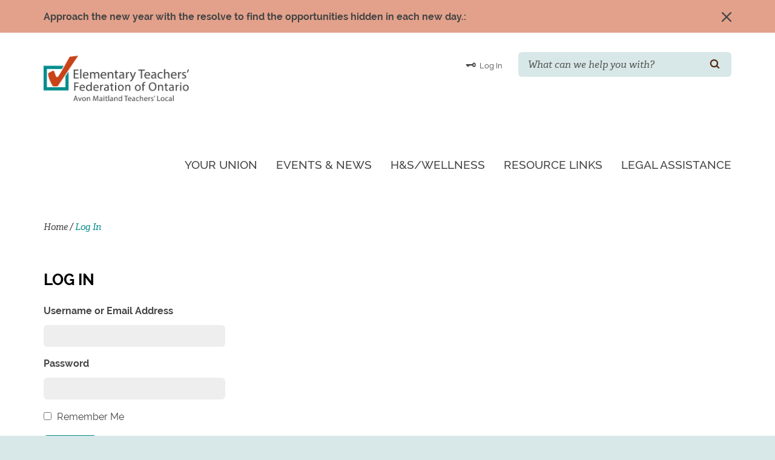

--- FILE ---
content_type: text/html; charset=UTF-8
request_url: https://ametfo.ca/login/?redirect_to=collective/https://ametfo.ca/collective/12-09/
body_size: 10202
content:
<!DOCTYPE html>
<html lang="en-US">
<head>
<meta charset="UTF-8">
<meta name="viewport" content="width=device-width, initial-scale=1">
<title>Log In - AMETFO</title>
<link rel="profile" href="http://gmpg.org/xfn/11">
<link rel="pingback" href="https://ametfo.ca/xmlrpc.php">
<link rel="shortcut icon" href="https://ametfo.ca/wp-content/themes/ametfo/favicon.ico" />
<meta name='robots' content='index, follow, max-image-preview:large, max-snippet:-1, max-video-preview:-1' />

	<!-- This site is optimized with the Yoast SEO plugin v26.5 - https://yoast.com/wordpress/plugins/seo/ -->
	<link rel="canonical" href="https://ametfo.ca/login/" />
	<meta property="og:locale" content="en_US" />
	<meta property="og:type" content="article" />
	<meta property="og:title" content="Log In - AMETFO" />
	<meta property="og:url" content="https://ametfo.ca/login/" />
	<meta property="og:site_name" content="AMETFO" />
	<meta property="article:modified_time" content="2014-01-14T19:54:46+00:00" />
	<script type="application/ld+json" class="yoast-schema-graph">{"@context":"https://schema.org","@graph":[{"@type":"WebPage","@id":"https://ametfo.ca/login/","url":"https://ametfo.ca/login/","name":"Log In - AMETFO","isPartOf":{"@id":"https://ametfo.ca/#website"},"datePublished":"2013-11-27T20:15:29+00:00","dateModified":"2014-01-14T19:54:46+00:00","breadcrumb":{"@id":"https://ametfo.ca/login/#breadcrumb"},"inLanguage":"en-US","potentialAction":[{"@type":"ReadAction","target":["https://ametfo.ca/login/"]}]},{"@type":"BreadcrumbList","@id":"https://ametfo.ca/login/#breadcrumb","itemListElement":[{"@type":"ListItem","position":1,"name":"Home","item":"https://ametfo.ca/"},{"@type":"ListItem","position":2,"name":"Log In"}]},{"@type":"WebSite","@id":"https://ametfo.ca/#website","url":"https://ametfo.ca/","name":"AMETFO","description":"Avon Maitland Teachers&#039; Local","potentialAction":[{"@type":"SearchAction","target":{"@type":"EntryPoint","urlTemplate":"https://ametfo.ca/?s={search_term_string}"},"query-input":{"@type":"PropertyValueSpecification","valueRequired":true,"valueName":"search_term_string"}}],"inLanguage":"en-US"}]}</script>
	<!-- / Yoast SEO plugin. -->


<link rel="alternate" title="oEmbed (JSON)" type="application/json+oembed" href="https://ametfo.ca/wp-json/oembed/1.0/embed?url=https%3A%2F%2Fametfo.ca%2Flogin%2F" />
<link rel="alternate" title="oEmbed (XML)" type="text/xml+oembed" href="https://ametfo.ca/wp-json/oembed/1.0/embed?url=https%3A%2F%2Fametfo.ca%2Flogin%2F&#038;format=xml" />
		<!-- This site uses the Google Analytics by MonsterInsights plugin v9.10.0 - Using Analytics tracking - https://www.monsterinsights.com/ -->
							<script src="//www.googletagmanager.com/gtag/js?id=G-PJJ05G9S48"  data-cfasync="false" data-wpfc-render="false" type="text/javascript" async></script>
			<script data-cfasync="false" data-wpfc-render="false" type="text/javascript">
				var mi_version = '9.10.0';
				var mi_track_user = true;
				var mi_no_track_reason = '';
								var MonsterInsightsDefaultLocations = {"page_location":"https:\/\/ametfo.ca\/login\/?redirect_to=collective\/https:\/\/ametfo.ca\/collective\/12-09\/"};
								if ( typeof MonsterInsightsPrivacyGuardFilter === 'function' ) {
					var MonsterInsightsLocations = (typeof MonsterInsightsExcludeQuery === 'object') ? MonsterInsightsPrivacyGuardFilter( MonsterInsightsExcludeQuery ) : MonsterInsightsPrivacyGuardFilter( MonsterInsightsDefaultLocations );
				} else {
					var MonsterInsightsLocations = (typeof MonsterInsightsExcludeQuery === 'object') ? MonsterInsightsExcludeQuery : MonsterInsightsDefaultLocations;
				}

								var disableStrs = [
										'ga-disable-G-PJJ05G9S48',
									];

				/* Function to detect opted out users */
				function __gtagTrackerIsOptedOut() {
					for (var index = 0; index < disableStrs.length; index++) {
						if (document.cookie.indexOf(disableStrs[index] + '=true') > -1) {
							return true;
						}
					}

					return false;
				}

				/* Disable tracking if the opt-out cookie exists. */
				if (__gtagTrackerIsOptedOut()) {
					for (var index = 0; index < disableStrs.length; index++) {
						window[disableStrs[index]] = true;
					}
				}

				/* Opt-out function */
				function __gtagTrackerOptout() {
					for (var index = 0; index < disableStrs.length; index++) {
						document.cookie = disableStrs[index] + '=true; expires=Thu, 31 Dec 2099 23:59:59 UTC; path=/';
						window[disableStrs[index]] = true;
					}
				}

				if ('undefined' === typeof gaOptout) {
					function gaOptout() {
						__gtagTrackerOptout();
					}
				}
								window.dataLayer = window.dataLayer || [];

				window.MonsterInsightsDualTracker = {
					helpers: {},
					trackers: {},
				};
				if (mi_track_user) {
					function __gtagDataLayer() {
						dataLayer.push(arguments);
					}

					function __gtagTracker(type, name, parameters) {
						if (!parameters) {
							parameters = {};
						}

						if (parameters.send_to) {
							__gtagDataLayer.apply(null, arguments);
							return;
						}

						if (type === 'event') {
														parameters.send_to = monsterinsights_frontend.v4_id;
							var hookName = name;
							if (typeof parameters['event_category'] !== 'undefined') {
								hookName = parameters['event_category'] + ':' + name;
							}

							if (typeof MonsterInsightsDualTracker.trackers[hookName] !== 'undefined') {
								MonsterInsightsDualTracker.trackers[hookName](parameters);
							} else {
								__gtagDataLayer('event', name, parameters);
							}
							
						} else {
							__gtagDataLayer.apply(null, arguments);
						}
					}

					__gtagTracker('js', new Date());
					__gtagTracker('set', {
						'developer_id.dZGIzZG': true,
											});
					if ( MonsterInsightsLocations.page_location ) {
						__gtagTracker('set', MonsterInsightsLocations);
					}
										__gtagTracker('config', 'G-PJJ05G9S48', {"forceSSL":"true"} );
										window.gtag = __gtagTracker;										(function () {
						/* https://developers.google.com/analytics/devguides/collection/analyticsjs/ */
						/* ga and __gaTracker compatibility shim. */
						var noopfn = function () {
							return null;
						};
						var newtracker = function () {
							return new Tracker();
						};
						var Tracker = function () {
							return null;
						};
						var p = Tracker.prototype;
						p.get = noopfn;
						p.set = noopfn;
						p.send = function () {
							var args = Array.prototype.slice.call(arguments);
							args.unshift('send');
							__gaTracker.apply(null, args);
						};
						var __gaTracker = function () {
							var len = arguments.length;
							if (len === 0) {
								return;
							}
							var f = arguments[len - 1];
							if (typeof f !== 'object' || f === null || typeof f.hitCallback !== 'function') {
								if ('send' === arguments[0]) {
									var hitConverted, hitObject = false, action;
									if ('event' === arguments[1]) {
										if ('undefined' !== typeof arguments[3]) {
											hitObject = {
												'eventAction': arguments[3],
												'eventCategory': arguments[2],
												'eventLabel': arguments[4],
												'value': arguments[5] ? arguments[5] : 1,
											}
										}
									}
									if ('pageview' === arguments[1]) {
										if ('undefined' !== typeof arguments[2]) {
											hitObject = {
												'eventAction': 'page_view',
												'page_path': arguments[2],
											}
										}
									}
									if (typeof arguments[2] === 'object') {
										hitObject = arguments[2];
									}
									if (typeof arguments[5] === 'object') {
										Object.assign(hitObject, arguments[5]);
									}
									if ('undefined' !== typeof arguments[1].hitType) {
										hitObject = arguments[1];
										if ('pageview' === hitObject.hitType) {
											hitObject.eventAction = 'page_view';
										}
									}
									if (hitObject) {
										action = 'timing' === arguments[1].hitType ? 'timing_complete' : hitObject.eventAction;
										hitConverted = mapArgs(hitObject);
										__gtagTracker('event', action, hitConverted);
									}
								}
								return;
							}

							function mapArgs(args) {
								var arg, hit = {};
								var gaMap = {
									'eventCategory': 'event_category',
									'eventAction': 'event_action',
									'eventLabel': 'event_label',
									'eventValue': 'event_value',
									'nonInteraction': 'non_interaction',
									'timingCategory': 'event_category',
									'timingVar': 'name',
									'timingValue': 'value',
									'timingLabel': 'event_label',
									'page': 'page_path',
									'location': 'page_location',
									'title': 'page_title',
									'referrer' : 'page_referrer',
								};
								for (arg in args) {
																		if (!(!args.hasOwnProperty(arg) || !gaMap.hasOwnProperty(arg))) {
										hit[gaMap[arg]] = args[arg];
									} else {
										hit[arg] = args[arg];
									}
								}
								return hit;
							}

							try {
								f.hitCallback();
							} catch (ex) {
							}
						};
						__gaTracker.create = newtracker;
						__gaTracker.getByName = newtracker;
						__gaTracker.getAll = function () {
							return [];
						};
						__gaTracker.remove = noopfn;
						__gaTracker.loaded = true;
						window['__gaTracker'] = __gaTracker;
					})();
									} else {
										console.log("");
					(function () {
						function __gtagTracker() {
							return null;
						}

						window['__gtagTracker'] = __gtagTracker;
						window['gtag'] = __gtagTracker;
					})();
									}
			</script>
							<!-- / Google Analytics by MonsterInsights -->
		<style id='wp-img-auto-sizes-contain-inline-css' type='text/css'>
img:is([sizes=auto i],[sizes^="auto," i]){contain-intrinsic-size:3000px 1500px}
/*# sourceURL=wp-img-auto-sizes-contain-inline-css */
</style>
<style id='wp-emoji-styles-inline-css' type='text/css'>

	img.wp-smiley, img.emoji {
		display: inline !important;
		border: none !important;
		box-shadow: none !important;
		height: 1em !important;
		width: 1em !important;
		margin: 0 0.07em !important;
		vertical-align: -0.1em !important;
		background: none !important;
		padding: 0 !important;
	}
/*# sourceURL=wp-emoji-styles-inline-css */
</style>
<style id='wp-block-library-inline-css' type='text/css'>
:root{--wp-block-synced-color:#7a00df;--wp-block-synced-color--rgb:122,0,223;--wp-bound-block-color:var(--wp-block-synced-color);--wp-editor-canvas-background:#ddd;--wp-admin-theme-color:#007cba;--wp-admin-theme-color--rgb:0,124,186;--wp-admin-theme-color-darker-10:#006ba1;--wp-admin-theme-color-darker-10--rgb:0,107,160.5;--wp-admin-theme-color-darker-20:#005a87;--wp-admin-theme-color-darker-20--rgb:0,90,135;--wp-admin-border-width-focus:2px}@media (min-resolution:192dpi){:root{--wp-admin-border-width-focus:1.5px}}.wp-element-button{cursor:pointer}:root .has-very-light-gray-background-color{background-color:#eee}:root .has-very-dark-gray-background-color{background-color:#313131}:root .has-very-light-gray-color{color:#eee}:root .has-very-dark-gray-color{color:#313131}:root .has-vivid-green-cyan-to-vivid-cyan-blue-gradient-background{background:linear-gradient(135deg,#00d084,#0693e3)}:root .has-purple-crush-gradient-background{background:linear-gradient(135deg,#34e2e4,#4721fb 50%,#ab1dfe)}:root .has-hazy-dawn-gradient-background{background:linear-gradient(135deg,#faaca8,#dad0ec)}:root .has-subdued-olive-gradient-background{background:linear-gradient(135deg,#fafae1,#67a671)}:root .has-atomic-cream-gradient-background{background:linear-gradient(135deg,#fdd79a,#004a59)}:root .has-nightshade-gradient-background{background:linear-gradient(135deg,#330968,#31cdcf)}:root .has-midnight-gradient-background{background:linear-gradient(135deg,#020381,#2874fc)}:root{--wp--preset--font-size--normal:16px;--wp--preset--font-size--huge:42px}.has-regular-font-size{font-size:1em}.has-larger-font-size{font-size:2.625em}.has-normal-font-size{font-size:var(--wp--preset--font-size--normal)}.has-huge-font-size{font-size:var(--wp--preset--font-size--huge)}.has-text-align-center{text-align:center}.has-text-align-left{text-align:left}.has-text-align-right{text-align:right}.has-fit-text{white-space:nowrap!important}#end-resizable-editor-section{display:none}.aligncenter{clear:both}.items-justified-left{justify-content:flex-start}.items-justified-center{justify-content:center}.items-justified-right{justify-content:flex-end}.items-justified-space-between{justify-content:space-between}.screen-reader-text{border:0;clip-path:inset(50%);height:1px;margin:-1px;overflow:hidden;padding:0;position:absolute;width:1px;word-wrap:normal!important}.screen-reader-text:focus{background-color:#ddd;clip-path:none;color:#444;display:block;font-size:1em;height:auto;left:5px;line-height:normal;padding:15px 23px 14px;text-decoration:none;top:5px;width:auto;z-index:100000}html :where(.has-border-color){border-style:solid}html :where([style*=border-top-color]){border-top-style:solid}html :where([style*=border-right-color]){border-right-style:solid}html :where([style*=border-bottom-color]){border-bottom-style:solid}html :where([style*=border-left-color]){border-left-style:solid}html :where([style*=border-width]){border-style:solid}html :where([style*=border-top-width]){border-top-style:solid}html :where([style*=border-right-width]){border-right-style:solid}html :where([style*=border-bottom-width]){border-bottom-style:solid}html :where([style*=border-left-width]){border-left-style:solid}html :where(img[class*=wp-image-]){height:auto;max-width:100%}:where(figure){margin:0 0 1em}html :where(.is-position-sticky){--wp-admin--admin-bar--position-offset:var(--wp-admin--admin-bar--height,0px)}@media screen and (max-width:600px){html :where(.is-position-sticky){--wp-admin--admin-bar--position-offset:0px}}

/*# sourceURL=wp-block-library-inline-css */
</style>
<style id='classic-theme-styles-inline-css' type='text/css'>
/*! This file is auto-generated */
.wp-block-button__link{color:#fff;background-color:#32373c;border-radius:9999px;box-shadow:none;text-decoration:none;padding:calc(.667em + 2px) calc(1.333em + 2px);font-size:1.125em}.wp-block-file__button{background:#32373c;color:#fff;text-decoration:none}
/*# sourceURL=/wp-includes/css/classic-themes.min.css */
</style>
<link rel='stylesheet' id='theme-my-login-css' href='https://ametfo.ca/wp-content/plugins/theme-my-login/assets/styles/theme-my-login.min.css' type='text/css' media='all' />
<link rel='stylesheet' id='yop-public-css' href='https://ametfo.ca/wp-content/plugins/yop-poll/public/assets/css/yop-poll-public-6.5.39.css' type='text/css' media='all' />
<link rel='stylesheet' id='ametfo-style-css' href='https://ametfo.ca/wp-content/themes/ametfo/css/min/style.css' type='text/css' media='all' />
<link rel='stylesheet' id='validation_css-css' href='https://ametfo.ca/wp-content/plugins/simalam/core/modules/css/jquery.lightbox-0.5.css' type='text/css' media='all' />
<script type="text/javascript" src="https://ametfo.ca/wp-content/plugins/google-analytics-for-wordpress/assets/js/frontend-gtag.min.js" id="monsterinsights-frontend-script-js" async="async" data-wp-strategy="async"></script>
<script data-cfasync="false" data-wpfc-render="false" type="text/javascript" id='monsterinsights-frontend-script-js-extra'>/* <![CDATA[ */
var monsterinsights_frontend = {"js_events_tracking":"true","download_extensions":"doc,pdf,ppt,zip,xls,docx,pptx,xlsx","inbound_paths":"[]","home_url":"https:\/\/ametfo.ca","hash_tracking":"false","v4_id":"G-PJJ05G9S48"};/* ]]> */
</script>
<script type="text/javascript" src="https://ametfo.ca/wp-includes/js/jquery/jquery.min.js" id="jquery-core-js"></script>
<script type="text/javascript" src="https://ametfo.ca/wp-includes/js/jquery/jquery-migrate.min.js" id="jquery-migrate-js"></script>
<script type="text/javascript" id="yop-public-js-extra">
/* <![CDATA[ */
var objectL10n = {"yopPollParams":{"urlParams":{"ajax":"https://ametfo.ca/wp-admin/admin-ajax.php","wpLogin":"https://ametfo.ca/login/?redirect_to=https://ametfo.ca/wp-admin/admin-ajax.php?action=yop_poll_record_wordpress_vote"},"apiParams":{"reCaptcha":{"siteKey":""},"reCaptchaV2Invisible":{"siteKey":""},"reCaptchaV3":{"siteKey":""},"hCaptcha":{"siteKey":""},"cloudflareTurnstile":{"siteKey":""}},"captchaParams":{"imgPath":"https://ametfo.ca/wp-content/plugins/yop-poll/public/assets/img/","url":"https://ametfo.ca/wp-content/plugins/yop-poll/app.php","accessibilityAlt":"Sound icon","accessibilityTitle":"Accessibility option: listen to a question and answer it!","accessibilityDescription":"Type below the \u003Cstrong\u003Eanswer\u003C/strong\u003E to what you hear. Numbers or words:","explanation":"Click or touch the \u003Cstrong\u003EANSWER\u003C/strong\u003E","refreshAlt":"Refresh/reload icon","refreshTitle":"Refresh/reload: get new images and accessibility option!"},"voteParams":{"invalidPoll":"Invalid Poll","noAnswersSelected":"No answer selected","minAnswersRequired":"At least {min_answers_allowed} answer(s) required","maxAnswersRequired":"A max of {max_answers_allowed} answer(s) accepted","noAnswerForOther":"No other answer entered","noValueForCustomField":"{custom_field_name} is required","tooManyCharsForCustomField":"Text for {custom_field_name} is too long","consentNotChecked":"You must agree to our terms and conditions","noCaptchaSelected":"Captcha is required","thankYou":"Thank you for your vote"},"resultsParams":{"singleVote":"vote","multipleVotes":"votes","singleAnswer":"answer","multipleAnswers":"answers"}}};
//# sourceURL=yop-public-js-extra
/* ]]> */
</script>
<script type="text/javascript" src="https://ametfo.ca/wp-content/plugins/yop-poll/public/assets/js/yop-poll-public-6.5.39.min.js" id="yop-public-js"></script>
<script type="text/javascript" src="https://ametfo.ca/wp-content/themes/ametfo/js/html5shiv.min.js" id="html5shiv-js"></script>
<link rel="https://api.w.org/" href="https://ametfo.ca/wp-json/" /><link rel="alternate" title="JSON" type="application/json" href="https://ametfo.ca/wp-json/wp/v2/pages/4" /><meta name="generator" content="WordPress 6.9" />
<link rel='shortlink' href='https://ametfo.ca/?p=4' />
<meta name='robots' content='noindex, follow' />
	<meta name='referrer' content='strict-origin-when-cross-origin' />
	<script type="text/javascript" src="//use.typekit.net/fmh5bei.js"></script>
<script type="text/javascript">try{Typekit.load();}catch(e){}</script>

<!--[if lt IE 9]>
<script type="text/javascript" src="https://ametfo.ca/wp-content/themes/ametfo/js/css3-mediaqueries.js"></script>
<![endif]-->
</head>
<body class="wp-singular page-template-default page page-id-4 wp-theme-ametfo tml-action tml-action-login">

			
			<div class="notice cf " data-id="3661">
				<div class="lc">
					<span class="btn-close"></span>
					<span class="notice-name">Approach the new year with the resolve to find the opportunities hidden in each new day.:</span>				</div>
			</div>

				



<div id="page" class="hfeed site">
		
		<header class="header cf" role="banner">
		<div class="top-header">
			<a href="https://ametfo.ca"><img src="https://ametfo.ca/wp-content/themes/ametfo/img/logo-colord.png" class="logo" alt="Logo Alt Text"></a>	
			 <a href="https://ametfo.ca/login/?redirect_to=https://ametfo.ca/login" class="login"><span class="icon icon-key"></span> Log In</a>  		
			

		</div>
		<a href="#" class="nav-toggle nav-toggle-menu icon-menu"><span class="menu-title">Menu</span></a>
			<nav id="nav-header" class="nav">
			
				<div class="menu-menu-1-container"><ul id="menu-menu-1" class="menu"><li  class="menu-item menu-item-type-post_type menu-item-object-page menu-item-has-children"><a href="https://ametfo.ca/union/">Your Union </a>
<ul class="sub-menu">
	<li  class="menu-item menu-item-type-post_type menu-item-object-page"><a href="https://ametfo.ca/about-us/">About Us </a></li>
	<li  class="menu-item menu-item-type-post_type_archive menu-item-object-award"><a href="https://ametfo.ca/awards/">Awards </a></li>
	<li  class="menu-item menu-item-type-post_type_archive menu-item-object-committees menu-item-has-children"><a href="https://ametfo.ca/our-committees/">Your Committees </a>
	<ul class="sub-menu">
		<li  class="menu-item menu-item-type-post_type menu-item-object-committees"><a href="https://ametfo.ca/our-committees/awards-committee/">Awards/Social Committee </a></li>
		<li  class="menu-item menu-item-type-post_type menu-item-object-committees"><a href="https://ametfo.ca/our-committees/budget-committee/">Budget Committee </a></li>
		<li  class="menu-item menu-item-type-post_type menu-item-object-committees"><a href="https://ametfo.ca/our-committees/collective-bargaining-committee/">Collective Bargaining  Committee </a></li>
		<li  class="menu-item menu-item-type-post_type menu-item-object-committees"><a href="https://ametfo.ca/our-committees/constitutionresolutions/">Constitution/Resolutions Committee </a></li>
		<li  class="menu-item menu-item-type-post_type menu-item-object-committees"><a href="https://ametfo.ca/our-committees/constitutionresolutions/">Constitution/Resolutions Committee </a></li>
		<li  class="menu-item menu-item-type-post_type menu-item-object-committees"><a href="https://ametfo.ca/our-committees/elections-committee/">Elections Committee </a></li>
		<li  class="menu-item menu-item-type-post_type menu-item-object-committees"><a href="https://ametfo.ca/our-committees/environment-committee/">Environment Committee </a></li>
		<li  class="menu-item menu-item-type-post_type menu-item-object-committees"><a href="https://ametfo.ca/our-committees/social-justice-and-equity/">Social Justice and Equity Committee </a></li>
		<li  class="menu-item menu-item-type-post_type menu-item-object-committees"><a href="https://ametfo.ca/our-committees/political-action-committee/">Political Action/Public Relations Committee </a></li>
		<li  class="menu-item menu-item-type-post_type menu-item-object-committees"><a href="https://ametfo.ca/our-committees/professional-development-committee/">Professional Learning Committee </a></li>
	</ul>
</li>
	<li  class="menu-item menu-item-type-post_type menu-item-object-page"><a href="https://ametfo.ca/team/">Your Exec Team </a></li>
	<li  class="menu-item menu-item-type-post_type_archive menu-item-object-steward"><a href="https://ametfo.ca/stewards/">Your Stewards </a></li>
</ul>
</li>
<li  class="menu-item menu-item-type-post_type menu-item-object-page menu-item-has-children"><a href="https://ametfo.ca/events-news/">Events &#038; News </a>
<ul class="sub-menu">
	<li  class="menu-item menu-item-type-post_type menu-item-object-page"><a href="https://ametfo.ca/2025-2026-ametfo-schedule-of-events/">AMETFO Events &#038; News </a></li>
	<li  class="menu-item menu-item-type-post_type menu-item-object-page"><a href="https://ametfo.ca/professional-development/">AMETFO Professional Learning </a></li>
	<li  class="menu-item menu-item-type-post_type menu-item-object-page"><a href="https://ametfo.ca/etfo-calendar-of-events/">ETFO Media Releases </a></li>
	<li  class="menu-item menu-item-type-custom menu-item-object-custom"><a href="https://www.etfo.ca/supportingmembers/proflearning/pages/default.aspx">ETFO Professional Learning </a></li>
	<li  class="menu-item menu-item-type-custom menu-item-object-custom"><a href="https://www.otpp.com/members/cms/en/news.html">Pension News </a></li>
</ul>
</li>
<li  class="menu-item menu-item-type-post_type_archive menu-item-object-resources"><a href="https://ametfo.ca/health-and-safety/">H&#038;S/Wellness </a></li>
<li  class="menu-item menu-item-type-post_type_archive menu-item-object-links"><a href="https://ametfo.ca/links/">Resource Links </a></li>
<li  class="menu-item menu-item-type-post_type menu-item-object-page"><a href="https://ametfo.ca/legal-assistance-for-members/">Legal Assistance </a></li>
</ul></div>			</nav><!--end .nav-->
		<form role="search" action="https://ametfo.ca/" method="get" class="inline-form search-form">           
		    <fieldset>
			    <legend class="is-vishidden">Search</legend>
		
			    <input type="search" placeholder="What can we help you with?" id="search-field" class="search-field" name="s" title="search" />
			    <button class="search-submit">
			    	<span class="icon-search" aria-hidden="true"></span>
			    	<span class="is-vishidden">Search</span>
			    </button>
		    </fieldset>
		</form>	

	</header>
	<div class="callus-findus cf">
	<a href="tel:5195272702" class="callus btn">Call Us</a><a href="http://maps.google.com/?q=28+Centennial+Drive+P.O.+Box+820+Seaforth+Ontario+N0K+1W0+Canada" target="_blank" class="findus btn">Find Us</a>	</div>
	<div id="content" class="site-content">

	<div id="primary" class="content-area cf">
		<div id="main" class="site-main" role="main">
			<p id="breadcrumbs"><span><span><a href="https://ametfo.ca/">Home</a></span> / <span class="breadcrumb_last" aria-current="page">Log In</span></span></p>
			<div class="listing">
				<div class="fluid">
					<div class="latest-posts">
			
				
<article id="post-4" class="post-4 page type-page status-publish hentry">
	<header class="entry-header">
		<h1 class="entry-title">Log In</h1>
	</header><!-- .entry-header -->

	<div class="entry-content">
		<div class="tml tml-login">
<div class="tml-alerts"></div><form name="login" action="https://ametfo.ca/login/" method="post">
<div class="tml-field-wrap tml-log-wrap">
<label class="tml-label" for="user_login">Username or Email Address</label>
<input name="log" type="text" value="" id="user_login" autocapitalize="off" class="tml-field">
</div>

<div class="tml-field-wrap tml-pwd-wrap">
<label class="tml-label" for="user_pass">Password</label>
<input name="pwd" type="password" value="" id="user_pass" class="tml-field">
</div>


<div class="tml-field-wrap tml-rememberme-wrap">
<input name="rememberme" type="checkbox" value="forever" id="rememberme" class="tml-checkbox">
<label class="tml-label" for="rememberme">Remember Me</label>
</div>

<div class="tml-field-wrap tml-submit-wrap">
<button name="submit" type="submit" class="tml-button">Log In</button>
</div>

<input name="redirect_to" type="hidden" value="collective/https://ametfo.ca/collective/12-09/">

<input name="testcookie" type="hidden" value="1">

</form>
<ul class="tml-links"><li class="tml-register-link"><a href="https://ametfo.ca/register/">Register</a></li><li class="tml-lostpassword-link"><a href="https://ametfo.ca/lostpassword/">Lost your password?</a></li></ul></div>

			</div><!-- .entry-content -->
	</article><!-- #post-## -->

				
								</div>
				</div>
			</div>

		</div><!-- #main -->
	</div><!-- #primary -->


	</div><!-- #content -->

	<footer class="footer cf" role="contentinfo">
		<div class="back-top-wrap">
			<div class="back-top">
				<span class="back-text"><span class="icon-arrow-01"></span></span>
			</div>
		</div>

		<div class="lc">
		
			<div class="menu-news-cont">
					
				<a href="#" class="nav-toggle nav-toggle-menu icon-menu"><span class="menu-title">Menu</span></a>
				<nav id="nav-footer" class="nav cf">
					<div class="menu-menu-1-container"><ul id="menu-menu-2" class="menu"><li  class="menu-item menu-item-type-post_type menu-item-object-page menu-item-has-children"><a href="https://ametfo.ca/union/">Your Union </a>
<ul class="sub-menu">
	<li  class="menu-item menu-item-type-post_type menu-item-object-page"><a href="https://ametfo.ca/about-us/">About Us </a></li>
	<li  class="menu-item menu-item-type-post_type_archive menu-item-object-award"><a href="https://ametfo.ca/awards/">Awards </a></li>
	<li  class="menu-item menu-item-type-post_type_archive menu-item-object-committees menu-item-has-children"><a href="https://ametfo.ca/our-committees/">Your Committees </a>
	<ul class="sub-menu">
		<li  class="menu-item menu-item-type-post_type menu-item-object-committees"><a href="https://ametfo.ca/our-committees/awards-committee/">Awards/Social Committee </a></li>
		<li  class="menu-item menu-item-type-post_type menu-item-object-committees"><a href="https://ametfo.ca/our-committees/budget-committee/">Budget Committee </a></li>
		<li  class="menu-item menu-item-type-post_type menu-item-object-committees"><a href="https://ametfo.ca/our-committees/collective-bargaining-committee/">Collective Bargaining  Committee </a></li>
		<li  class="menu-item menu-item-type-post_type menu-item-object-committees"><a href="https://ametfo.ca/our-committees/constitutionresolutions/">Constitution/Resolutions Committee </a></li>
		<li  class="menu-item menu-item-type-post_type menu-item-object-committees"><a href="https://ametfo.ca/our-committees/constitutionresolutions/">Constitution/Resolutions Committee </a></li>
		<li  class="menu-item menu-item-type-post_type menu-item-object-committees"><a href="https://ametfo.ca/our-committees/elections-committee/">Elections Committee </a></li>
		<li  class="menu-item menu-item-type-post_type menu-item-object-committees"><a href="https://ametfo.ca/our-committees/environment-committee/">Environment Committee </a></li>
		<li  class="menu-item menu-item-type-post_type menu-item-object-committees"><a href="https://ametfo.ca/our-committees/social-justice-and-equity/">Social Justice and Equity Committee </a></li>
		<li  class="menu-item menu-item-type-post_type menu-item-object-committees"><a href="https://ametfo.ca/our-committees/political-action-committee/">Political Action/Public Relations Committee </a></li>
		<li  class="menu-item menu-item-type-post_type menu-item-object-committees"><a href="https://ametfo.ca/our-committees/professional-development-committee/">Professional Learning Committee </a></li>
	</ul>
</li>
	<li  class="menu-item menu-item-type-post_type menu-item-object-page"><a href="https://ametfo.ca/team/">Your Exec Team </a></li>
	<li  class="menu-item menu-item-type-post_type_archive menu-item-object-steward"><a href="https://ametfo.ca/stewards/">Your Stewards </a></li>
</ul>
</li>
<li  class="menu-item menu-item-type-post_type menu-item-object-page menu-item-has-children"><a href="https://ametfo.ca/events-news/">Events &#038; News </a>
<ul class="sub-menu">
	<li  class="menu-item menu-item-type-post_type menu-item-object-page"><a href="https://ametfo.ca/2025-2026-ametfo-schedule-of-events/">AMETFO Events &#038; News </a></li>
	<li  class="menu-item menu-item-type-post_type menu-item-object-page"><a href="https://ametfo.ca/professional-development/">AMETFO Professional Learning </a></li>
	<li  class="menu-item menu-item-type-post_type menu-item-object-page"><a href="https://ametfo.ca/etfo-calendar-of-events/">ETFO Media Releases </a></li>
	<li  class="menu-item menu-item-type-custom menu-item-object-custom"><a href="https://www.etfo.ca/supportingmembers/proflearning/pages/default.aspx">ETFO Professional Learning </a></li>
	<li  class="menu-item menu-item-type-custom menu-item-object-custom"><a href="https://www.otpp.com/members/cms/en/news.html">Pension News </a></li>
</ul>
</li>
<li  class="menu-item menu-item-type-post_type_archive menu-item-object-resources"><a href="https://ametfo.ca/health-and-safety/">H&#038;S/Wellness </a></li>
<li  class="menu-item menu-item-type-post_type_archive menu-item-object-links"><a href="https://ametfo.ca/links/">Resource Links </a></li>
<li  class="menu-item menu-item-type-post_type menu-item-object-page"><a href="https://ametfo.ca/legal-assistance-for-members/">Legal Assistance </a></li>
</ul></div>				</nav><!--end .nav-->
					
					
				<!-- Begin MailChimp Signup Form -->
				<!-- <div class="newsletter">
					<h3>Newsletter</h3>
					<form action="http://ametfo.us3.list-manage.com/subscribe/post?u=434ca3e783817ff80a64e3137&amp;id=71e86c99e7" method="post" id="mc-embedded-subscribe-form" name="mc-embedded-subscribe-form" class="validate" target="_blank" novalidate>
						<input type="text" value="" name="EMAIL" class="email" placeholder ="Email Address" id="mce-EMAIL">
					    <div style="position: absolute; left: -5000px;"><input type="text" name="b_434ca3e783817ff80a64e3137_71e86c99e7" value=""></div>
						<input type="submit" value="Sign Up" name="subscribe" id="mc-embedded-subscribe" class="btn-signup">
					</form>
				</div> -->

				<!--End mc_embed_signup-->
				<div class="connect">
										<h3>Connect</h3>

					<div class="social">
						<p><a href="tel:5195272702" class="phone desktop">Call Us: 519.527.2702</a></p><p class="desktop phone">Fax Us: 519.527.2523</p><a href="http://maps.google.com/?q=28+Centennial+Drive+P.O.+Box+820+Seaforth+Ontario+N0K+1W0+Canada" target="_blank" title="google" ><span class="icon-map"></span><span class="is-hidden">google-map</span></a><a href="MAILTO:ametfo.laura@gmail.com"><span class="icon-mail"></span><span  class="is-hidden">mail</span></a><a href="http://twitter.com/AvonMaitETFO" title="twitter"><span class="icon-twitter"></span><span  class="is-hidden">twitter</span></a><a href="https://www.facebook.com/groups/1482924978701975" title="facebook"><span class="icon-facebook"></span><span class="is-hidden">facebook</span></a>					</div>
					
				</div>	
			</div>
			<p class="copyright">© 2026 AMETFO.</p>
			<p class="simalam"><a href="https://thebluegoose.co/" target="_blank">BlueGoose | Web Design London Ontario</a></p>	
		</div>
	</footer>
</div><!-- #page -->

<script type="speculationrules">
{"prefetch":[{"source":"document","where":{"and":[{"href_matches":"/*"},{"not":{"href_matches":["/wp-*.php","/wp-admin/*","/wp-content/uploads/*","/wp-content/*","/wp-content/plugins/*","/wp-content/themes/ametfo/*","/*\\?(.+)"]}},{"not":{"selector_matches":"a[rel~=\"nofollow\"]"}},{"not":{"selector_matches":".no-prefetch, .no-prefetch a"}}]},"eagerness":"conservative"}]}
</script>
<script type="text/javascript" id="theme-my-login-js-extra">
/* <![CDATA[ */
var themeMyLogin = {"action":"login","errors":[]};
//# sourceURL=theme-my-login-js-extra
/* ]]> */
</script>
<script type="text/javascript" src="https://ametfo.ca/wp-content/plugins/theme-my-login/assets/scripts/theme-my-login.min.js" id="theme-my-login-js"></script>
<script type="text/javascript" src="https://ametfo.ca/wp-content/themes/ametfo/js/jquery-ui-1.10.4.custom.min.js" id="jquery-ui-js"></script>
<script type="text/javascript" src="https://ametfo.ca/wp-content/themes/ametfo/js/jquery.lightbox-0.5.min.js" id="lightbox-js"></script>
<script type="text/javascript" src="https://ametfo.ca/wp-content/themes/ametfo/js/init.js" id="init-js"></script>
<script type="text/javascript" src="https://ametfo.ca/wp-content/themes/ametfo/js/helpers.js" id="helpers-js"></script>
<script id="wp-emoji-settings" type="application/json">
{"baseUrl":"https://s.w.org/images/core/emoji/17.0.2/72x72/","ext":".png","svgUrl":"https://s.w.org/images/core/emoji/17.0.2/svg/","svgExt":".svg","source":{"concatemoji":"https://ametfo.ca/wp-includes/js/wp-emoji-release.min.js"}}
</script>
<script type="module">
/* <![CDATA[ */
/*! This file is auto-generated */
const a=JSON.parse(document.getElementById("wp-emoji-settings").textContent),o=(window._wpemojiSettings=a,"wpEmojiSettingsSupports"),s=["flag","emoji"];function i(e){try{var t={supportTests:e,timestamp:(new Date).valueOf()};sessionStorage.setItem(o,JSON.stringify(t))}catch(e){}}function c(e,t,n){e.clearRect(0,0,e.canvas.width,e.canvas.height),e.fillText(t,0,0);t=new Uint32Array(e.getImageData(0,0,e.canvas.width,e.canvas.height).data);e.clearRect(0,0,e.canvas.width,e.canvas.height),e.fillText(n,0,0);const a=new Uint32Array(e.getImageData(0,0,e.canvas.width,e.canvas.height).data);return t.every((e,t)=>e===a[t])}function p(e,t){e.clearRect(0,0,e.canvas.width,e.canvas.height),e.fillText(t,0,0);var n=e.getImageData(16,16,1,1);for(let e=0;e<n.data.length;e++)if(0!==n.data[e])return!1;return!0}function u(e,t,n,a){switch(t){case"flag":return n(e,"\ud83c\udff3\ufe0f\u200d\u26a7\ufe0f","\ud83c\udff3\ufe0f\u200b\u26a7\ufe0f")?!1:!n(e,"\ud83c\udde8\ud83c\uddf6","\ud83c\udde8\u200b\ud83c\uddf6")&&!n(e,"\ud83c\udff4\udb40\udc67\udb40\udc62\udb40\udc65\udb40\udc6e\udb40\udc67\udb40\udc7f","\ud83c\udff4\u200b\udb40\udc67\u200b\udb40\udc62\u200b\udb40\udc65\u200b\udb40\udc6e\u200b\udb40\udc67\u200b\udb40\udc7f");case"emoji":return!a(e,"\ud83e\u1fac8")}return!1}function f(e,t,n,a){let r;const o=(r="undefined"!=typeof WorkerGlobalScope&&self instanceof WorkerGlobalScope?new OffscreenCanvas(300,150):document.createElement("canvas")).getContext("2d",{willReadFrequently:!0}),s=(o.textBaseline="top",o.font="600 32px Arial",{});return e.forEach(e=>{s[e]=t(o,e,n,a)}),s}function r(e){var t=document.createElement("script");t.src=e,t.defer=!0,document.head.appendChild(t)}a.supports={everything:!0,everythingExceptFlag:!0},new Promise(t=>{let n=function(){try{var e=JSON.parse(sessionStorage.getItem(o));if("object"==typeof e&&"number"==typeof e.timestamp&&(new Date).valueOf()<e.timestamp+604800&&"object"==typeof e.supportTests)return e.supportTests}catch(e){}return null}();if(!n){if("undefined"!=typeof Worker&&"undefined"!=typeof OffscreenCanvas&&"undefined"!=typeof URL&&URL.createObjectURL&&"undefined"!=typeof Blob)try{var e="postMessage("+f.toString()+"("+[JSON.stringify(s),u.toString(),c.toString(),p.toString()].join(",")+"));",a=new Blob([e],{type:"text/javascript"});const r=new Worker(URL.createObjectURL(a),{name:"wpTestEmojiSupports"});return void(r.onmessage=e=>{i(n=e.data),r.terminate(),t(n)})}catch(e){}i(n=f(s,u,c,p))}t(n)}).then(e=>{for(const n in e)a.supports[n]=e[n],a.supports.everything=a.supports.everything&&a.supports[n],"flag"!==n&&(a.supports.everythingExceptFlag=a.supports.everythingExceptFlag&&a.supports[n]);var t;a.supports.everythingExceptFlag=a.supports.everythingExceptFlag&&!a.supports.flag,a.supports.everything||((t=a.source||{}).concatemoji?r(t.concatemoji):t.wpemoji&&t.twemoji&&(r(t.twemoji),r(t.wpemoji)))});
//# sourceURL=https://ametfo.ca/wp-includes/js/wp-emoji-loader.min.js
/* ]]> */
</script>
<script id="wp-emoji-settings" type="application/json">
{"baseUrl":"https://s.w.org/images/core/emoji/17.0.2/72x72/","ext":".png","svgUrl":"https://s.w.org/images/core/emoji/17.0.2/svg/","svgExt":".svg","source":{"concatemoji":"https://ametfo.ca/wp-includes/js/wp-emoji-release.min.js"}}
</script>
<script type="module">
/* <![CDATA[ */
/*! This file is auto-generated */
const a=JSON.parse(document.getElementById("wp-emoji-settings").textContent),o=(window._wpemojiSettings=a,"wpEmojiSettingsSupports"),s=["flag","emoji"];function i(e){try{var t={supportTests:e,timestamp:(new Date).valueOf()};sessionStorage.setItem(o,JSON.stringify(t))}catch(e){}}function c(e,t,n){e.clearRect(0,0,e.canvas.width,e.canvas.height),e.fillText(t,0,0);t=new Uint32Array(e.getImageData(0,0,e.canvas.width,e.canvas.height).data);e.clearRect(0,0,e.canvas.width,e.canvas.height),e.fillText(n,0,0);const a=new Uint32Array(e.getImageData(0,0,e.canvas.width,e.canvas.height).data);return t.every((e,t)=>e===a[t])}function p(e,t){e.clearRect(0,0,e.canvas.width,e.canvas.height),e.fillText(t,0,0);var n=e.getImageData(16,16,1,1);for(let e=0;e<n.data.length;e++)if(0!==n.data[e])return!1;return!0}function u(e,t,n,a){switch(t){case"flag":return n(e,"\ud83c\udff3\ufe0f\u200d\u26a7\ufe0f","\ud83c\udff3\ufe0f\u200b\u26a7\ufe0f")?!1:!n(e,"\ud83c\udde8\ud83c\uddf6","\ud83c\udde8\u200b\ud83c\uddf6")&&!n(e,"\ud83c\udff4\udb40\udc67\udb40\udc62\udb40\udc65\udb40\udc6e\udb40\udc67\udb40\udc7f","\ud83c\udff4\u200b\udb40\udc67\u200b\udb40\udc62\u200b\udb40\udc65\u200b\udb40\udc6e\u200b\udb40\udc67\u200b\udb40\udc7f");case"emoji":return!a(e,"\ud83e\u1fac8")}return!1}function f(e,t,n,a){let r;const o=(r="undefined"!=typeof WorkerGlobalScope&&self instanceof WorkerGlobalScope?new OffscreenCanvas(300,150):document.createElement("canvas")).getContext("2d",{willReadFrequently:!0}),s=(o.textBaseline="top",o.font="600 32px Arial",{});return e.forEach(e=>{s[e]=t(o,e,n,a)}),s}function r(e){var t=document.createElement("script");t.src=e,t.defer=!0,document.head.appendChild(t)}a.supports={everything:!0,everythingExceptFlag:!0},new Promise(t=>{let n=function(){try{var e=JSON.parse(sessionStorage.getItem(o));if("object"==typeof e&&"number"==typeof e.timestamp&&(new Date).valueOf()<e.timestamp+604800&&"object"==typeof e.supportTests)return e.supportTests}catch(e){}return null}();if(!n){if("undefined"!=typeof Worker&&"undefined"!=typeof OffscreenCanvas&&"undefined"!=typeof URL&&URL.createObjectURL&&"undefined"!=typeof Blob)try{var e="postMessage("+f.toString()+"("+[JSON.stringify(s),u.toString(),c.toString(),p.toString()].join(",")+"));",a=new Blob([e],{type:"text/javascript"});const r=new Worker(URL.createObjectURL(a),{name:"wpTestEmojiSupports"});return void(r.onmessage=e=>{i(n=e.data),r.terminate(),t(n)})}catch(e){}i(n=f(s,u,c,p))}t(n)}).then(e=>{for(const n in e)a.supports[n]=e[n],a.supports.everything=a.supports.everything&&a.supports[n],"flag"!==n&&(a.supports.everythingExceptFlag=a.supports.everythingExceptFlag&&a.supports[n]);var t;a.supports.everythingExceptFlag=a.supports.everythingExceptFlag&&!a.supports.flag,a.supports.everything||((t=a.source||{}).concatemoji?r(t.concatemoji):t.wpemoji&&t.twemoji&&(r(t.twemoji),r(t.wpemoji)))});
//# sourceURL=https://ametfo.ca/wp-includes/js/wp-emoji-loader.min.js
/* ]]> */
</script>
<script>
			if(jQuery('.entry-content .gallery').length > 0){
	
				if(jQuery(window).width() >= 768){
		
					jQuery('.entry-content .gallery a').lightBox({
					imageLoading: 'https://ametfo.ca/wp-content/plugins/simalam/core/modules/images/lightbox-ico-loading.gif',
					imageBtnClose: 'https://ametfo.ca/wp-content/plugins/simalam/core/modules/images/lightbox-btn-close.gif',
					imageBtnPrev: 'https://ametfo.ca/wp-content/plugins/simalam/core/modules/images/lightbox-btn-prev.gif',
					imageBtnNext: 'https://ametfo.ca/wp-content/plugins/simalam/core/modules/images/lightbox-btn-next.gif',
					imageBlank:  'https://ametfo.ca/wp-content/plugins/simalam/core/modules/images/lightbox-blank.gif'
					});
				}
			}
		</script><script>
if(jQuery('.entry-content .gallery').length > 0){

	if(jQuery(window).width() >= 768){

		jQuery('.entry-content .gallery a').lightBox({
			imageLoading: 'https://ametfo.ca/wp-content/themes/ametfo/js/images/lightbox-ico-loading.gif',
			imageBtnClose: 'https://ametfo.ca/wp-content/themes/ametfo/js/images/lightbox-btn-close.gif',
			imageBtnPrev: 'https://ametfo.ca/wp-content/themes/ametfo/js/images/lightbox-btn-prev.gif',
			imageBtnNext: 'https://ametfo.ca/wp-content/themes/ametfo/js/images/lightbox-btn-next.gif',
			imageBlank:  'https://ametfo.ca/wp-content/themes/ametfo/js/images/lightbox-blank.gif'
		});

	}
}
</script>
</body>
</html>

--- FILE ---
content_type: text/css
request_url: https://ametfo.ca/wp-content/themes/ametfo/css/min/style.css
body_size: 10009
content:
.login{padding:5px}.login p.error{padding:5px;border:1px solid #c00;background-color:#ffebe8;color:#333;display:block}.login p.message{padding:5px;border:1px solid #e6db55;background-color:#ffffe0;color:#333;display:block}.login form label{display:block;font-weight:bold}.login p{margin-top:20px;margin-bottom:20px}.login .field-desc{font-style:italic;font-size:0.9em}.login form p.forgetmenot label{display:inline;font-weight:normal}.login input{margin:5px 0}.profile .screen-reader-text,.profile .screen-reader-text span{height:1px;left:-1000em;overflow:hidden;position:absolute;width:1px}.mu_register .hint{font-size:12px;margin-bottom:10px;display:block}.mu_register label.checkbox{display:inline}#pass-strength-result{border-style:solid;border-width:1px;margin:12px 5px 5px 1px;padding:3px 5px;text-align:center;width:200px}#pass-strength-result.strong,#pass-strength-result.short{font-weight:bold}#pass-strength-result{background-color:#eee;border-color:#ddd !important}#pass-strength-result.bad{background-color:#ffb78c;border-color:#ff853c !important}#pass-strength-result.good{background-color:#ffec8b;border-color:#fc0 !important}#pass-strength-result.short{background-color:#ffa0a0;border-color:#f04040 !important}#pass-strength-result.strong{background-color:#c3ff88;border-color:#8dff1c !important}*{-moz-box-sizing:border-box;-webkit-box-sizing:border-box;box-sizing:border-box}html,body,div,object,iframe,h1,h2,h3,h4,h5,h6,p,blockquote,ol,ul,li,form,legend,label,table,header,footer,nav,section,figure{margin:0;padding:0}header,footer,nav,section,article,hgroup,figure{display:block}.cf,button,input[type="submit"],.tml .tml-submit-wrap{*zoom:1}.cf:before,button:before,input[type="submit"]:before,.tml .tml-submit-wrap:before,.cf:after,button:after,input[type="submit"]:after,.tml .tml-submit-wrap:after{content:" ";display:table}.cf:after,button:after,input[type="submit"]:after,.tml .tml-submit-wrap:after{clear:both}.is-hidden{display:none !important;visibility:hidden !important}.is-vishidden{position:absolute !important;overflow:hidden;width:1px;height:1px;padding:0;border:0;clip:rect(1px, 1px, 1px, 1px)}.right{float:right;padding:0 0 16px 16px}.right-search{float:right;padding:0 0 16px 0}.left{float:left;padding:0 16px 16px 0}.align-right{text-align:right}.align-center{text-align:center}.align-left{text-align:left}.valid{color:#089e00}.error{color:red}.wrap{margin-left:16px;margin-right:16px}@media screen and (min-width: 40em){.wrap{margin-left:32px;margin-right:32px}}.center{display:block;margin:0 auto;text-align:center}body{background:#fff;font:16px "raleway",sans-serif;line-height:1.4;-webkit-text-size-adjust:100%;color:#444}html{background-color:#D8E7E7}a{color:#444;text-decoration:none;outline:0;-webkit-transition:color 200ms ease-out;-moz-transition:color 200ms ease-out;-ms-transition:color 200ms ease-out;-o-transition:color 200ms ease-out;transition:color 200ms ease-out}a:hover,a:focus{color:#C84318;-webkit-transition:color 10ms ease-out;-moz-transition:color 10ms ease-out;-ms-transition:color 10ms ease-out;-o-transition:color 10ms ease-out;transition:color 10ms ease-out}h1,.alpha{line-height:1.2}h2,.beta{line-height:1.2}h3,.gamma{line-height:1.2}.subheading{font-family:"adelle",serif;font-weight:normal}p{margin-top:16px;margin-bottom:16px}blockquote{font-style:italic;border-left:1px solid #444;color:#444;padding-left:16px;margin-bottom:16px}hr{border:0;height:2px;background:#444;margin:32px 0}abbr{border-bottom:1px dotted #444;cursor:help}ol,ul{margin:0;padding:0;list-style:none}dl{overflow:hidden;margin:0 0 16px}dt{font-weight:bold}dd{margin-left:0}img,video,object{max-width:100%;height:auto}iframe{margin-bottom:16px}figure{margin-bottom:16px}figure img{margin-bottom:4px}figcaption{font-style:italic}form>div{margin-bottom:16px}form ol,form ul{list-style:none;margin-left:0}fieldset{border:0;padding:0;margin:0}label{display:block;padding-bottom:4px}button,input,select,textarea{font-family:inherit;font-size:100%;margin:0;border-radius:6px;outline:0}input,textarea{width:100%;border:none;padding:8px 10px;border-radius:6px;background-color:#eee}input[type=text],input[type=search],input[type=url],input[type=number],textarea,input[type=submit]{-webkit-appearance:none}button,input[type="submit"]{cursor:pointer;width:auto}input[type="checkbox"],input[type="radio"]{width:auto;margin-right:0.3em}input[type="search"]{-webkit-appearance:none}input[type="search"]::-webkit-search-cancel-button,input[type="search"]::-webkit-search-decoration{-webkit-appearance:none}.field-container{margin-bottom:16px}.inline-form fieldset,.inline-form .inline-container{position:relative}.inline-form input[type=submit],.inline-form button,.inline-form .btn,.inline-form button,.inline-form input[type="submit"],.inline-form .comments-area .comment-reply-link,.comments-area .inline-form .comment-reply-link,.inline-form .tml .tml-submit-wrap .tml-button,.tml .tml-submit-wrap .inline-form .tml-button{font-size:.875em;padding:10px 21px;background:#444;position:absolute;top:0;right:0;z-index:1;width:auto}.inline-form input[type=submit]:hover,.inline-form input[type=submit]:focus,.inline-form button:hover,.inline-form button:focus,.inline-form .btn:hover,.inline-form button:hover,.inline-form input[type="submit"]:hover,.inline-form .comments-area .comment-reply-link:hover,.comments-area .inline-form .comment-reply-link:hover,.inline-form .tml .tml-submit-wrap .tml-button:hover,.tml .tml-submit-wrap .inline-form .tml-button:hover,.inline-form .btn:focus,.inline-form button:focus,.inline-form input[type="submit"]:focus,.inline-form .comments-area .comment-reply-link:focus,.comments-area .inline-form .comment-reply-link:focus,.inline-form .tml .tml-submit-wrap .tml-button:focus,.tml .tml-submit-wrap .inline-form .tml-button:focus{background:#444;color:#fff}.inline-search-results-form{width:100%}@media screen and (min-width: 40em){.inline-search-results-form{width:82%}}.inline-search-results-form fieldset,.inline-search-results-form .inline-container{position:relative}.inline-search-results-form input[type=submit],.inline-search-results-form button{position:absolute;top:0;right:0;z-index:1;width:auto}.has-error{border-color:red}.is-valid{border-color:#089e00}.search-form{font-size:0.8em}.search-field{padding:0.7em 16px;padding-right:3em;border:none;background-color:#D8E7E7;color:black}::-webkit-input-placeholder{color:black;font-family:"adelle",serif;font-weight:400;font-style:italic;color:#555555}:-moz-placeholder{color:black;font-family:"adelle",serif;font-weight:400;font-style:italic;color:#555555}::-moz-placeholder{color:black;font-family:"adelle",serif;font-weight:400;font-style:italic;color:#555555}:-ms-input-placeholder{color:black;font-family:"adelle",serif;font-weight:400;font-style:italic;color:#555555}.inline-form .search-submit{background:transparent !important;padding:0.5em  0.85em;font-size:1.3em;border:0;color:#552C15;-webkit-transition:all 200ms ease-out;-moz-transition:all 200ms ease-out;-ms-transition:all 200ms ease-out;-o-transition:all 200ms ease-out;transition:all 200ms ease-out}.inline-form .search-submit:hover{color:#C84318;-webkit-transition:all 10ms linear;-moz-transition:all 10ms linear;-ms-transition:all 10ms linear;-o-transition:all 10ms linear;transition:all 10ms linear}.nomination-form{margin-top:30px}.gform_wrapper ul li.gfield{margin-bottom:16px}.gform_wrapper input[type=text],.gform_wrapper input[type=url],.gform_wrapper input[type=email],.gform_wrapper input[type=tel],.gform_wrapper input[type=number],.gform_wrapper input[type=password]{font-size:16px !important;padding:4px !important}.gform_wrapper .top_label input.medium,.gform_wrapper .top_label select.medium{width:100% !important;max-width:400px}.gform_wrapper textarea{font-size:16px !important;padding:4px !important}.gform_wrapper select{font-size:16px !important;padding:0px !important}.gform_wrapper .gfield_description{padding-top:0px !important}.entry-content label{font-size:16px}.gform_wrapper .gsection{margin-top:24px !important}#content .gform_wrapper li.gfield.gfield_error,#content .gform_wrapper li.gfield.gfield_error.gfield_contains_required.gfield_creditcard_warning{background:none !important;margin-bottom:0 !important;padding:0 !important;border:none !important}.gform_wrapper li.gfield.gfield_error .gfield_description{color:red !important}.gform_wrapper .validation_error{font-weight:normal !important;font-size:15px !important;margin-top:6px}#content .gform_wrapper .top_label .gfield_description.validation_message,#content .gform_wrapper .gfield_description.validation_message{margin-top:6px;padding:0px 0 10px 0 !important}.gform_wrapper .validation_message{font-size:14px !important}.gform_wrapper .gfield_error .gfield_label{color:#888 !important}.gform_wrapper .gfield_error input,.gform_wrapper .gfield_error select,.gform_wrapper .gfield_error textarea{border:1px solid red;display:block}.gform_wrapper .validation_error{color:red !important}.gform_wrapper .gfield_required{color:red !important}.ginput_counter{display:none}.gform_wrapper ul,.gform_wrapper li{list-style:none;margin-left:0 !important}#gforms_confirmation_message{margin-top:12px}.wp-editor-container{clear:both;border:1px solid #E6E6E6 !important}.wp-switch-editor{height:25px !important}.wp-editor-tools{padding:0}.wp-media-buttons{float:left;position:relative;top:-4px}.wp-editor-container button:hover{background-color:transparent}table{border-collapse:collapse;border-spacing:0;border:1px solid #444;width:100%}th{text-align:left;border:1px solid #444;padding:0.2em}td{border:1px solid #444;padding:0.2em}.section{clear:both;padding:0px;margin:0px}.group:before,.group:after{content:"";display:table}.group:after{clear:both}.group{zoom:1}.col{display:block;float:left;margin:1% 0 1% 0%}.col:first-child{margin-left:0}@media screen and (min-width: 50em){.col{margin:1% 0 1% 1.6%}}.span_3_of_3{width:100%}.span_2_of_3{width:100%}.span_1_of_3{width:100%}@media screen and (min-width: 60em){.span_3_of_3{width:29.3%;margin-left:5%}.span_2_of_3{width:29.3%;margin-left:5%}.span_1_of_3{width:29.3%}}.font-secondary{font-family:"adelle",serif}.intro{font-size:1.0625em;font-weight:bold}.pullquote{font-family:"adelle",serif;font-size:1.4375em}.content-area ul{list-style:disc;margin:0 0 16px 1.35em}.content-area ul ul{margin-bottom:0}.content-area ol{list-style:decimal;margin:0 0 16px 1.35em}.content-area ol ol{margin-bottom:0}.single .entry-content{font-size:1.05em;line-height:1.5}.single .content-area article .entry-content a,.page .content-area article .entry-content a{text-decoration:underline}.grade{display:block;font-weight:bold;background:#444;color:#fff;min-height:4.5rem;padding-top:1.5rem;text-align:center}.eyebrow{background:#444;color:#fff;padding:0.2em;display:inline-block;margin-bottom:8px}.eyebrow-image{position:relative}.eyebrow-image img{position:relative;z-index:0}.eyebrow-image .eyebrow{position:absolute;top:0;left:0;z-index:1}.post-time{font-family:"adelle",serif;color:#797979;margin:0;font-style:italic;font-size:1em;font-weight:400}@font-face{font-family:'icons';src:url("../fonts/ametfo-icons.eot");src:url("../fonts/ametfo-icons.eot?#iefix") format("embedded-opentype"),url("../fonts/ametfo-icons.woff") format("woff"),url("../fonts/ametfo-icons.ttf") format("truetype"),url("../fonts/ametfo-icons.svg#icons") format("svg");font-weight:normal;font-style:normal}[class^="icon-"]:before,[class*=" icon-"]:before{font-family:"icons";font-style:normal;font-weight:normal;speak:none;display:inline-block;text-decoration:inherit;width:1em;text-align:center;font-variant:normal;text-transform:none;line-height:1em}.icon-view:before{content:'\e800'}.icon-add:before{content:'\e801'}.icon-arrow-01:before{content:'\e802'}.icon-clock-01:before{content:'\e803'}.icon-close:before{content:'\e804'}.icon-down:before{content:'\e805'}.icon-facebook:before{content:'\e806'}.icon-key:before{content:'\e807'}.icon-lock:before{content:'\e808'}.icon-mail:before{content:'\e809'}.icon-map:before{content:'\e80a'}.icon-menu:before{content:'\e80b'}.icon-search:before{content:'\e80c'}.icon-twitter:before{content:'\e80d'}.icon-up:before{content:'\e80e'}.btn,button,input[type="submit"],.comments-area .comment-reply-link,.tml .tml-submit-wrap .tml-button{display:inline-block;background:#008C8C;color:#fff;line-height:1;font-weight:normal;padding:14px 18px;border:0;text-align:center;text-transform:uppercase;font-size:0.95em;border-radius:6px;-webkit-transition:all 200ms ease-out;-moz-transition:all 200ms ease-out;-ms-transition:all 200ms ease-out;-o-transition:all 200ms ease-out;transition:all 200ms ease-out}.btn:hover,button:hover,input[type="submit"]:hover,.comments-area .comment-reply-link:hover,.tml .tml-submit-wrap .tml-button:hover,.btn:focus,button:focus,input[type="submit"]:focus,.comments-area .comment-reply-link:focus,.tml .tml-submit-wrap .tml-button:focus{color:#fff;background-color:#552C15;-webkit-transition:all 10ms linear;-moz-transition:all 10ms linear;-ms-transition:all 10ms linear;-o-transition:all 10ms linear;transition:all 10ms linear}.btn.disabled,button.disabled,input.disabled[type="submit"],.comments-area .disabled.comment-reply-link,.tml .tml-submit-wrap .disabled.tml-button{background:#444;color:#444}.btn-small{padding:8px}.btn-large{padding:8px;text-transform:uppercase;background:#444;font-size:22px;font-weight:normal}.text-btn{font-style:italic}.btn-close{display:block;width:16px;height:16px;background:url("../../img/close-btn.png");background-size:100%;background-repeat:no-repeat;cursor:pointer}.block{overflow:hidden}.block p:last-child{margin-bottom:0}.block .cta-btn{margin-right:0.3em}.headline{margin:16px 0 18px;line-height:1.2;font-size:1.2em;text-transform:uppercase;color:#000}a:hover .headline{color:#C84318}.block-hero{margin-bottom:8px}.block-hero .b-thumb img{display:block}.block-thumb{width:100%}.block-thumb .b-thumb img{display:block}.b-text{padding:0 16px}.b-text p{font-size:1.1em;line-height:1.3;margin-bottom:24px}@media screen and (min-width: 40em){.b-text{padding-left:0;padding-right:0}}.block-headline-summary a{display:block;padding:8px}.block-inset{position:relative}.block-inset .b-thumb{position:relative;z-index:0}.block-inset .b-thumb img{display:block}.block-inset{margin-bottom:8px;position:relative}.block-inset .headline{font-size:1.1em}.block-inset .b-text{position:absolute;bottom:0;left:0;width:100%;background:rgba(0,0,0,0.5);color:#fff;padding:8px}.block-thumb-summary .b-thumb{float:left;width:50%}.block-thumb-summary .b-text{margin-left:50%;padding:8px}.inline-list li{display:inline-block}.social-list li{margin:0 0.4rem 16px 0}.social-list a{font-size:1.6em}.headline-list{margin-bottom:16px}.headline-list.flush{margin:0}.headline-list h4{font-weight:normal}.headline-list li{padding:4px 0;border-top:1px solid #444}.post-list li{margin-bottom:16px}.bullet-list{list-style:square;margin:0 0 1em 1.2em;line-height:1.3}.bullet-list li{margin-bottom:16px}.text-list{margin:0 0 1em;line-height:1.3}.text-list li{margin-bottom:16px}.glossaryLink{text-decoration:none !important;border-bottom:1px dotted #444;cursor:pointer}.ui-widget-overlay{position:fixed;top:0;left:0;width:100%;height:100%}.ui-tooltip{padding:8px;position:absolute;z-index:9999;max-width:300px;background-color:#D8E7E7;padding:12px;margin-bottom:12px;border-radius:6px;color:black}body .ui-tooltip{border-width:2px}.section{margin:0 0 16px}.section-title{margin-bottom:26px;text-transform:uppercase;font-size:26px;color:black}.entry-title{color:black;text-transform:uppercase;line-height:1.3;margin-top:24px;margin-bottom:24px;font-size:26px}.byline,.tags{font-size:.875em;font-style:italic;margin-top:8px;margin-bottom:8px}.byline .sep,.tags .sep{padding-left:12px;padding-right:12px}.byline{margin-bottom:24px}.tags .tag{margin-left:4px}.wp-caption-text{font-style:italic}.review-summary .grade{width:4.5em;float:left;margin:0 8px 0 0}.review-summary .summary-text{margin-left:5em}.social-share{overflow:hidden;margin-bottom:16px}.social-share li{float:left;margin-right:4px}.social-share a{background:#444;color:#fff;display:block;padding:8px}.social-share a:hover{background:#444}.entry-content{font-size:1.05em;line-height:1.4}.entry-content ul,.entry-content ol{margin-left:2.35em}footer.entry-meta{padding-top:8px}.comments-area{overflow:hidden;margin-bottom:16px;list-style:none;margin-top:64px;margin-bottom:16px}.comments-area .comments-title{font-size:1.3em;font-weight:500;color:#008C8C;text-transform:capitalize;margin-bottom:20px}.comments-area .comment-list{margin-bottom:48px;margin-left:0}.comments-area .comment-metadata{margin-bottom:8px;font-family:"adelle",serif;font-style:italic;color:#797979;margin-bottom:16px}.comments-area .comment-metadata .edit-link{font-size:0.9em;margin-left:12px;text-decoration:underline}.comments-area .comment-author{text-transform:uppercase;font-weight:500;color:black;font-style:normal !important}.comments-area .comment-text p:first-child{margin-top:8px}.comments-area .comment-reply-link{margin-top:3px;margin-bottom:8px}.comments-area .comment-body{overflow:hidden;margin-bottom:16px;list-style:none;margin-top:16px;margin-bottom:16px;margin-bottom:42px}.comments-area .comment-content p:first-child{margin-top:8px}.comments-area .logged-in-as a:first-child{text-transform:uppercase}.comments-area #cancel-comment-reply-link{font-weight:400;text-decoration:underline;margin-left:16px}.comments-area .comment-reply-title{color:#008C8C;font-size:1.3em;font-weight:500;margin-bottom:26px}.comments-area .form-submit{margin-top:24px}.comments-area .comment-form-comment,.comments-area .form-submit{margin-top:8px;margin-bottom:8px}.comments-area .form-submit{text-align:right}.comment-list li{list-style:none}.comment-list li>ul{margin-left:0}.comment-list li>ul ul{margin-left:16px}.comment-list li>ul .comment-body{margin-left:1px;border-left:thin solid #dc876b;padding-left:24px}.comment-list li>ul>li>ul .comment-body{border-color:#5cb5b5}.comment-list li>ul>li>ul>li>ul .comment-body{border-color:#927869}.comment-list li>ul>li>ul>li>ul>li>ul .comment-body{border-color:#dc876b}@media screen and (min-width: 24em){.comment-list li>ul ul{margin-left:27px}}@media screen and (min-width: 40em){.comment-list li>ul ul{margin-left:64px}}@media screen and (min-width: 60em){.comment-list li>ul ul{margin-left:108px}}.comment-list li>ul .post-time{margin-top:0}.comment-list li>ul .comment-text p:last-child{margin-bottom:0}.comment-form{margin-top:18px;margin-bottom:46px}.comment-form label{margin:16px 0;font-size:1.3em;font-weight:bold}.comment-form .controls{text-align:right}.notice{padding:16px 40px 16px 16px;background-color:#E3A18B}.notice .notice-name{float:left;margin-right:3px;font-weight:bold;position:relative;top:1px}.notice .btn-close{position:relative;left:24px;float:right}.notice p{margin:0;max-width:94%}.notice .lc{position:relative}.notice.hidden{display:none}@media screen and (min-width: 40em){.notice{padding:16px 48px 16px 32px}.notice .btn-close{left:16px}}@media screen and (min-width: 75em){.notice{padding:0;padding:16px 0 16px 0}.notice .lc{max-width:1136px;margin-left:auto;margin-right:auto}.notice .btn-close{left:0px;top:4px}}.callus-findus{width:100%;margin-top:27px;margin-bottom:23px}.callus-findus .btn,.callus-findus button,.callus-findus input[type="submit"],.callus-findus .comments-area .comment-reply-link,.comments-area .callus-findus .comment-reply-link,.callus-findus .tml .tml-submit-wrap .tml-button,.tml .tml-submit-wrap .callus-findus .tml-button{width:49.5%;float:left;color:white;border-radius:0}.callus-findus .callus{margin-right:0.5%;clear:both}.callus-findus .findus{margin-left:0.5%}@media screen and (min-width: 40em){.callus-findus{display:none}}.back-top{text-align:center;margin-bottom:16px;position:relative;width:0;height:0;border-left:45px solid transparent;border-right:45px solid transparent;border-top:40px solid white}.back-top .back-text{font-size:24px;color:#008C8C;position:absolute;left:-35px;width:68px;top:-41px;text-align:center}a.back-to-top{text-decoration:underline}a.back-to-top:hover{text-decoration:none}#BTT-btn{border-top:8px solid #008c8c;position:fixed;width:100%;top:0px;z-index:1000;display:none}#BTT-btn .back-top-container{max-width:1200px;margin:0 auto}#BTT-btn .back-top-container .back-top{float:right;right:32px;z-index:1000;border-top-color:#d8e7e7}#BTT-btn .back-top-container .back-top:hover{border-top:50px solid #d8e7e7;border-left:50px solid transparent;border-right:50px solid transparent;right:27px;cursor:pointer}#BTT-btn .back-top-container .back-top:hover .back-text{top:-51px;color:#C84318}#BTT-btn.wp-bar{top:0px}@media screen and (min-width: 600px){#BTT-btn.wp-bar{top:46px}}@media screen and (min-width: 780px){#BTT-btn.wp-bar{top:32px}}.newsletter{position:relative;width:100%;padding-right:100px;margin-top:16px;margin-bottom:16px;text-align:left;clear:both;margin:32px 0}.newsletter h3{font-size:1.2em;text-transform:uppercase;margin-bottom:16px}.newsletter .email{background:#fff;border:none;padding:10px 12px;border-radius:6px 0px 0px 6px}.newsletter .btn-signup{width:100px;position:absolute;right:0;bottom:0;color:white;padding:12px 16px;border-radius:0px 6px 6px 0px}.illustration{width:100%}.illustration .illustration-image{width:100%;height:auto;display:block}.illustration-wrap{background:#73AAAB;background-image:url("../../img/pattern.jpg")}.tml{max-width:300px;padding:0}.tml .loginform .tml-button{width:auto;float:right;clear:both}.tml .tml-links{list-style:none;margin-left:0}.tml .tml-errors{margin-left:0}.tml .tml-log-wrap label,.tml .tml-pwd-wrap label{display:block;font-weight:bold}.tml .tml-error{background:transparent;border:none;color:red;font-family:"adelle",serif;font-style:italic;font-weight:300;padding:0;box-shadow:none}.tml .tml-error a{color:red;text-decoration:underline}.venue-info{color:#444444;font-style:italic}.venue-info>.info-part{display:block}.venue-info .venue-address>.address-part{display:block}.team-member .attachment-member-image{width:100%;max-width:200px;border-bottom:6px solid #C84318;margin-bottom:20px}.team-member .headline{margin-top:0;margin-bottom:9px;font-weight:600}.team-member .contact-title{font-size:1em;font-family:"adelle",serif;font-style:italic;color:#444;margin-top:9px;margin-bottom:14px}.team-member .contact-phone{margin-top:14px;margin-bottom:9px}.team-member .contact-email{font-size:1em;margin-top:9px}.team-member .contact-email a{color:#008C8C;text-decoration:underline}@media screen and (min-width: 40em){.team-member .b-text{max-width:200px}.team-member.clear2{clear:both}}@media screen and (min-width: 60em){.team-member.clear2{clear:none}.team-member.clear3{clear:left}}#dashboard-bar{background-color:#444444}@media screen and (min-width: 75em){#dashboard-bar .wrap{max-width:1136px;margin:0 auto}}@media screen and (min-width: 40em){#dashboard-bar #dashboard-button{float:right}}#dashboard-bar #dashboard-button .first.dash-btn{border-bottom:1px solid white}@media screen and (min-width: 40em){#dashboard-bar #dashboard-button .first.dash-btn{border:none}}#dashboard-bar #dashboard-button .dash-btn{width:100%;display:block;height:44px;text-align:center;text-transform:uppercase;margin:0;line-height:1;padding:14px 15px;color:white;font-weight:bold;padding-right:0}#dashboard-bar #dashboard-button .dash-btn:hover{color:#AFE8E3}#dashboard-bar #dashboard-button .dash-btn span{margin-right:12px}@media screen and (min-width: 40em){#dashboard-bar #dashboard-button .dash-btn{width:49.5%;display:inline-block}}@media screen and (min-width: 40em){#dashboard-bar #dashboard-button .dash-btn{margin-left:31px;width:inherit}}.chosen-container{margin-bottom:0 !important}.form-item{margin:1.6em 0}.form-item label{display:block}.ValidationErrors{display:block;color:#F00;margin-top:0.6em;line-height:1em;position:relative;top:2px}.error,.warning,.status{display:none}.error.error,.error.warning,.warning.error,.warning.warning,.status.error,.status.warning{color:red}.sidebar .error,.sidebar .warning,.sidebar .status{margin-top:0 !important;margin-bottom:0 !important;position:relative;top:-0.6em}.sidebar .field-error .error,.sidebar .field-error .warning,.sidebar .field-error .status{padding-left:35px;position:static !important}input.error{display:block}.field-error input,.field-error .wp-editor-container{border-color:red !important}.status.error{margin-top:0.6em}.form-desc{display:block;margin-top:0.3em}.form-title{margin-bottom:16px}.wp-editor-wrap{margin-top:16px}.message{display:none;padding:1em;background-color:#D8E7E7;-webkit-border-radius:1em;border-radius:0.5em;margin:2em 0 2em 0;color:#444}.message .message-title{margin-top:0}.message .message-text{margin-bottom:0;color:#444}.message.error .message-title{color:red}.message.success .message-title{color:#089e00}.btn .loading,button .loading,input[type="submit"] .loading,.comments-area .comment-reply-link .loading,.tml .tml-submit-wrap .tml-button .loading{background:url("../../img/loader.gif") no-repeat right center !important;height:16px;width:16px;position:relative;left:10px}.committee{padding-left:16px;padding-right:16px;margin-bottom:4em}.committee:last-child{margin-bottom:0}@media screen and (min-width: 40em){.committee{padding-left:0;padding-right:0}}.committee .b-text{padding-left:0;padding-right:0}.committee .b-text p{display:none}.committee .more-events{margin:16px 0 18px;line-height:1.2;font-size:1.2em;text-transform:uppercase;font-weight:bold}.committee .more-events:link,.committee .more-events:visited{color:#008C8C}.committee .more-events:hover,.committee .more-events:active{color:#C84318}.committee .section-headline{margin:16px 0 18px;line-height:1.2;font-size:1.2em;text-transform:uppercase}.committee .section-headline{color:#008C8C;margin-top:1.75em}.committee .committee-title{color:black}.committee .committee-list-item{margin-bottom:1em}.committee .committee-list-item{color:#008C8C;font-size:1.05em}.committee .committee-list-item a{position:relative;top:1px}@media screen and (min-width: 40em){.committee .committee-list-item{width:50%;float:left;padding-right:3em}.committee .committee-list-item:nth-child(2n+1){clear:left}}@media screen and (min-width: 75em){.committee .committee-list-item .committee-name .sep{display:inline}.committee .committee-list-item .committee-name a:before{content:'';display:none}}.committee .sep{display:none}.committee .committee-meetings{border-left:6px solid #C84318;padding-left:1.37em;margin-top:3em;max-width:380px}@media screen and (min-width: 60em){.committee .committee-meetings{border-top:6px solid #C84318;border-left:none;padding-left:0px}}.committee .committee-meetings .section-headline{margin-top:1.35em}.committee .committee-meetings .headline{margin-top:1.2em;margin-bottom:1.35em}.committee .committee-meetings .post-time{font-family:"raleway",sans-serif;font-style:normal;color:#444}.committee .committee-meetings .headline{font-size:1.1em;margin-top:0.5em;text-transform:capitalize}.committee .committee-meetings .headline a:link,.committee .committee-meetings .headline a:visited{color:#C84318}.committee .committee-meetings .headline a:hover,.committee .committee-meetings .headline a:active{color:#008C8C}.committee .committee-meetings .btn,.committee .committee-meetings button,.committee .committee-meetings input[type="submit"],.committee .committee-meetings .comments-area .comment-reply-link,.comments-area .committee .committee-meetings .comment-reply-link,.committee .committee-meetings .tml .tml-submit-wrap .tml-button,.tml .tml-submit-wrap .committee .committee-meetings .tml-button{font-size:0.8em}.committee .committee-meetings .block{margin-bottom:2em}@media screen and (min-width: 60em){.committee .committee-left{width:65%;float:left}.committee .committee-right{width:25%;float:right}.committee .committee-meetings{margin-top:2.4em}}.nav-toggle{float:right;clear:right;display:block;margin:0 16px 0 0;font-size:1em;line-height:1;text-transform:uppercase}.nav-toggle:before{content:"" !important}.nav-toggle:after{content:'\e80b';font-family:'icons';speak:none;font-style:normal;font-weight:normal;font-variant:normal;text-transform:none;line-height:1;-webkit-font-smoothing:antialiased;font-size:2.4em;position:relative;top:6px;left:3px;color:#008C8C}.nav-toggle .menu-title{font-family:"raleway",sans-serif}.pagination{overflow:hidden;text-align:center;margin-top:0px;margin-bottom:48px}.pagination a,.pagination span{width:36px;height:40px;padding-top:9px;background-color:#008C8C;display:inline-block;text-align:center;border-radius:6px;color:white;-webkit-transition:all 200ms ease-out;-moz-transition:all 200ms ease-out;-ms-transition:all 200ms ease-out;-o-transition:all 200ms ease-out;transition:all 200ms ease-out}.pagination a:hover{color:white;background-color:#552C15;-webkit-transition:all 10ms linear;-moz-transition:all 10ms linear;-ms-transition:all 10ms linear;-o-transition:all 10ms linear;transition:all 10ms linear}.pagination .current{background-color:#73AAAB;color:white}.pagination .next,.pagination .prev{display:inline-block;text-align:center;position:relative;top:1px}.pagination .next a,.pagination .prev a{padding-top:0;background-color:#008C8C;font-size:1.4em;line-height:1.7}.pagination .next a:hover,.pagination .prev a:hover{background-color:#552C15}.pagination .next{margin-left:4px}.pagination .prev{margin-right:4px}.prev-next{margin-top:80px;margin-bottom:80px}.prev-next .post-count{padding-top:8px;display:block}#breadcrumbs{margin-top:32px;margin-bottom:36px;margin-left:16px;margin-right:16px;font-family:"adelle",serif;font-style:italic;font-size:0.95em}#breadcrumbs li{float:left;line-height:2}@media screen and (min-width: 40em){#breadcrumbs{margin-left:0;margin-right:0}}#breadcrumbs .breadcrumb_last{color:#008C8C}.header{margin-bottom:16px;background:#fff;padding:0;position:relative}.header .top-header{margin-left:16px;margin-right:16px}.header .search-form{width:100%;float:left;clear:both}.header .search-form input[type="search"]{border-radius:0}@media screen and (min-width: 40em){.header .search-form input[type="search"]{border-radius:6px}}@media screen and (min-width: 40em){.header .search-form{width:18em;position:absolute;right:0px;top:2.9em}}@media screen and (min-width: 50em){.header .search-form{top:32px}}@media screen and (min-width: 60em){.header .search-form{width:22em}}.header .logout,.header .login{float:right;margin-top:8px;margin-bottom:3px;text-align:right;font-size:0.8em;padding:0}.header .logout .icon,.header .login .icon{font-size:1.3em;margin-right:3px}@media screen and (min-width: 50em){.header .logout,.header .login{margin-right:313px;top:34px;position:relative}}@media screen and (min-width: 60em){.header .logout,.header .login{margin-right:378px}}.header .logo{width:61%;max-width:175px;height:auto;max-height:75px;float:left;max-width:186px;margin:19px 0px 22px}@media screen and (min-width: 24em){.header .logo{max-width:211px}}@media screen and (min-width: 60em){.header .logo{margin-top:38px;max-width:240px}}.header .nav{clear:both;overflow:hidden;max-height:0;margin-bottom:6px}.header .nav>div ul.menu{border-top:1px solid #444}.header .nav a{display:block;padding:17px 16px;border-bottom:1px solid #797979;font-size:1.1em;font-weight:500;text-transform:uppercase;font-weight:600;position:relative;z-index:10}.header .nav a:hover{color:#444}.header .nav .menu>li>ul a{margin:0 19px;padding-top:16px;padding-bottom:16px;padding-left:20px;text-transform:capitalize;font-weight:400;font-size:0.9em}.header .nav .menu-item-has-children{position:relative}.header .nav .menu-item-has-children>ul{display:none}.header .nav .menu-item-has-children.open>ul{display:block}.header .nav .menu-item-has-children:before{content:'►';position:absolute;right:16px;top:14px;color:#008C8C;font-size:1.3em;z-index:5;font-family:'icons'}@media screen and (min-width: 40em){.header .nav .menu-item-has-children:before{display:none}}.header .nav .menu-item-has-children.open:before{content:'▼'}.header .nav.active{max-height:none}@media screen and (min-width: 40em){.header .nav{margin-top:12px;max-height:none;float:left;clear:left;overflow:visible;margin-bottom:0}.header .nav>div ul.menu{border-top:none}.header .nav .menu>li{float:left;position:relative}.header .nav .menu>li>ul{display:none !important;background:white;border:2px solid #797979;border-top:1px;text-align:center;position:absolute;left:0;margin:auto;right:-26px;width:150px;z-index:9001}.header .nav .menu>li>ul li:first-child a{border-top:0;padding-top:11px !important}.header .nav .menu>li>ul>ul{display:block}.header .nav .menu>li>ul a{margin:0 12px;padding:10px 6px;border-right:none;border-top:1px solid gray}.header .nav .menu>li>ul li{-webkit-transition:background-color 50ms linear;-moz-transition:background-color 50ms linear;-ms-transition:background-color 50ms linear;-o-transition:background-color 50ms linear;transition:background-color 50ms linear}.header .nav .menu>li>ul li:hover{background-color:#D8E7E7;-webkit-transition:background-color 50ms linear;-moz-transition:background-color 50ms linear;-ms-transition:background-color 50ms linear;-o-transition:background-color 50ms linear;transition:background-color 50ms linear}.header .nav .menu>li>ul li:hover a{border-top:0;padding-top:11px}.header .nav .menu>li>ul li:hover+li a{border-top:0;padding-top:11px}.header .nav .menu>li a{font-weight:500 !important}.header .nav .menu>li:hover>a{color:#008C8C}.header .nav .menu>li:hover>ul{display:block  !important}.header .nav .menu>li:hover>ul>ul{display:block}.header .nav .menu>li:hover>ul:after{content:'';position:absolute;left:-8px;margin:0 auto;top:-1px;width:100%;padding:0 10px 0 10px;border-top:1px solid #797979;-webkit-box-sizing:content-box;-moz-box-sizing:content-box;box-sizing:content-box}.header .nav .menu>li:first-child>a{margin-left:0 !important;padding-left:0 !important}.header .nav .menu>li:first-child>ul:after{left:-2px}.header .nav .menu>li:first-child ul{left:0;right:auto}.header .nav .menu>li:first-child ul li a{text-align:left;padding-left:0;padding-right:0}.header .nav .menu>li:last-child ul{left:auto;right:0}.header .nav .menu>li:last-child ul li a{text-align:right;padding-left:0;padding-right:0}.header .nav .menu>li:last-child>ul:after{right:-2px;left:auto}.header .nav .menu>li:last-child a{border-right:0}.header .nav .menu>li a{border:0;padding:0 16px 0 0;margin:0 15px 16px 0;border-right:2px solid #444;font-weight:400;font-size:1.2em}.header .nav .menu>li a{border-right:0}}@media screen and (min-width: 1200px){.header .nav{float:right;margin-top:28px;margin-top:70px;clear:right}.header .nav .menu>li>a{padding:0 0 0 16px !important;margin:0 0 16px 15px !important}.header .nav .menu>li:hover.menu-item-has-children:after{right:-31px}}@media screen and (min-width: 40em){.header .nav-toggle{display:none}}@media screen and (min-width: 40em){.header{margin-left:32px;margin-right:32px}.header .top-header{margin-left:0;margin-right:0}}@media screen and (min-width: 75em){.header{width:1136px;margin-left:auto;margin-right:auto}}.logo{float:left;max-width:186px;margin:30px 0px 30px;border:0}@media screen and (min-width: 40em){.logo{max-width:144px}}.search-form{overflow:hidden;font-size:1em}#primary{max-width:1200px;margin-left:auto;margin-right:auto;margin-bottom:32px}@media screen and (min-width: 40em){#primary{margin-left:32px;margin-right:32px;margin-top:32px}#primary .breadcrumbs{margin-left:0;margin-right:0}}@media screen and (min-width: 75em){#primary{width:1136px;margin-left:auto;margin-right:auto}}.footer{clear:both;overflow:visible;background-color:#D8E7E7;color:#000;line-height:1.2;margin-top:78px;border-top:8px solid #008C8C;position:relative;z-index:10}.footer .lc{padding:0 16px 0}.footer h3{text-transform:uppercase}.footer a{color:#444}.footer a:hover{color:#5e5e5e}.footer .menu>li:first-child>a{border-top:none}.footer nav{clear:both;overflow:hidden;max-height:0;margin-bottom:6px;margin-bottom:36px}.footer nav>div ul.menu{border-top:1px solid #444}.footer nav a{display:block;padding:17px 16px;border-bottom:1px solid #797979;font-size:1.1em;font-weight:500;text-transform:uppercase;font-weight:600;position:relative;z-index:10}.footer nav a:hover{color:#444}.footer nav .menu>li>ul a{margin:0 19px;padding-top:16px;padding-bottom:16px;padding-left:20px;text-transform:capitalize;font-weight:400;font-size:0.9em}.footer nav .menu-item-has-children{position:relative}.footer nav .menu-item-has-children>ul{display:none}.footer nav .menu-item-has-children.open>ul{display:block}.footer nav .menu-item-has-children:before{content:'►';position:absolute;right:16px;top:14px;color:#008C8C;font-size:1.3em;z-index:5;font-family:'icons'}@media screen and (min-width: 40em){.footer nav .menu-item-has-children:before{display:none}}.footer nav .menu-item-has-children.open:before{content:'▼'}.footer nav.active{max-height:none}.footer nav a{border-color:grey}@media screen and (min-width: 50em){.footer nav{max-height:none;float:left;clear:left;overflow:visible;margin-bottom:0;clear:left;float:none;margin:0;margin-top:16px;margin-bottom:18px}.footer nav>div ul.menu{border-top:none}.footer nav .menu>li{float:left;position:relative}.footer nav .menu>li>ul{display:none !important;background:white;border:2px solid #797979;border-top:1px;text-align:center;position:absolute;left:0;margin:auto;right:-26px;width:150px;z-index:9001}.footer nav .menu>li>ul li:first-child a{border-top:0;padding-top:11px !important}.footer nav .menu>li>ul>ul{display:block}.footer nav .menu>li>ul a{margin:0 12px;padding:10px 6px;border-right:none;border-top:1px solid gray}.footer nav .menu>li>ul li{-webkit-transition:background-color 50ms linear;-moz-transition:background-color 50ms linear;-ms-transition:background-color 50ms linear;-o-transition:background-color 50ms linear;transition:background-color 50ms linear}.footer nav .menu>li>ul li:hover{background-color:#D8E7E7;-webkit-transition:background-color 50ms linear;-moz-transition:background-color 50ms linear;-ms-transition:background-color 50ms linear;-o-transition:background-color 50ms linear;transition:background-color 50ms linear}.footer nav .menu>li>ul li:hover a{border-top:0;padding-top:11px}.footer nav .menu>li>ul li:hover+li a{border-top:0;padding-top:11px}.footer nav .menu>li a{font-weight:500 !important}.footer nav .menu>li:hover>a{color:#008C8C}.footer nav .menu>li:hover>ul{display:block  !important}.footer nav .menu>li:hover>ul>ul{display:block}.footer nav .menu>li:hover>ul:after{content:'';position:absolute;left:-8px;margin:0 auto;top:-1px;width:100%;padding:0 10px 0 10px;border-top:1px solid #797979;-webkit-box-sizing:content-box;-moz-box-sizing:content-box;box-sizing:content-box}.footer nav .menu>li:first-child>a{margin-left:0 !important;padding-left:0 !important}.footer nav .menu>li:first-child>ul:after{left:-2px}.footer nav .menu>li:first-child ul{left:0;right:auto}.footer nav .menu>li:first-child ul li a{text-align:left;padding-left:0;padding-right:0}.footer nav .menu>li:last-child ul{left:auto;right:0}.footer nav .menu>li:last-child ul li a{text-align:right;padding-left:0;padding-right:0}.footer nav .menu>li:last-child>ul:after{right:-2px;left:auto}.footer nav .menu>li:last-child a{border-right:0}.footer nav .menu>li a{border:0;padding:0 16px 0 0;margin:0 15px 16px 0;border-right:2px solid #444;font-weight:400;font-size:1.2em}.footer nav .menu>li{padding-top:50px;position:relative;margin-top:-50px}.footer nav .menu>li>ul{top:auto;bottom:62px;border-top:2px solid #444;border-bottom:none;left:-14px !important;right:auto  !important}.footer nav .menu>li>ul a{text-align:left  !important}.footer nav .menu>li>ul:after{display:none}}@media screen and (min-width: 50em){.footer .nav-toggle{display:none}}.footer .btn,.footer button,.footer input[type="submit"],.footer .comments-area .comment-reply-link,.comments-area .footer .comment-reply-link,.footer .tml .tml-submit-wrap .tml-button,.tml .tml-submit-wrap .footer .tml-button{color:white}.footer .menu-news-cont{position:relative;margin-top:-46px}.footer .nav-toggle{margin-top:0px;margin-bottom:21px}.footer .logout{position:absolute;top:0;left:0}.footer .back-top-wrap{margin-left:auto;margin-right:auto;max-width:1200px;position:relative}.footer .back-top{text-align:left;text-transform:uppercase;margin-left:18px;position:relative;top:-15px;cursor:pointer;-webkit-transition:top 100ms ease-out;-moz-transition:top 100ms ease-out;-ms-transition:top 100ms ease-out;-o-transition:top 100ms ease-out;transition:top 100ms ease-out}.footer .back-top .back-text{-webkit-transition:all 100ms ease-out;-moz-transition:all 100ms ease-out;-ms-transition:all 100ms ease-out;-o-transition:all 100ms ease-out;transition:all 100ms ease-out}.footer .back-top:hover{top:-10px}.footer .back-top:hover .back-text{top:-53px;color:#C84318}@media screen and (min-width: 50em){.footer .back-top{position:absolute;right:32px}}.footer .newsletter{margin-top:0}.footer .connect{text-align:left;margin-top:41px;margin-bottom:32px}.footer .callus-findus{margin-top:16px;margin-bottom:16px;text-transform:uppercase}.footer .callus-findus a{margin-right:16px}.footer .social{font-size:28px}.footer .social a{color:#008C8C;-webkit-transition:all 200ms ease-out;-moz-transition:all 200ms ease-out;-ms-transition:all 200ms ease-out;-o-transition:all 200ms ease-out;transition:all 200ms ease-out}.footer .social a:hover{color:#C84318;-webkit-transition:all 10ms linear;-moz-transition:all 10ms linear;-ms-transition:all 10ms linear;-o-transition:all 10ms linear;transition:all 10ms linear}.footer .social .phone{display:block;font-size:16px;color:#000}@media screen and (min-width: 40em){.footer .social .phone{display:block}}.footer .social span{margin-right:16px}.footer .copyright,.footer .simalam{clear:left}@media screen and (min-width: 40em){.footer .lc{margin-top:6px;padding-left:32px;padding-right:32px}.footer .logout{position:static;float:left;padding:12px;padding-top:11px;margin-top:30px;margin-left:9px;font-weight:normal;padding-left:20px;padding-right:20px}.footer .newsletter{float:left;clear:left;width:330px;margin-top:0}.footer .menu-news-cont{top:0;margin-top:0}.footer .connect{clear:both}.footer .connect h3{display:none}.footer .connect .social{font-size:26px}.footer .back-top{position:absolute;text-align:center}}@media screen and (min-width: 50em){.footer .connect{float:right;clear:none;margin-top:0;width:32%}.footer .connect h3{margin-top:0;display:block;margin-bottom:8px}}@media screen and (min-width: 75em){.footer .lc{margin-left:auto;margin-right:auto;max-width:1200px}}.error-404 a{text-decoration:underline}.home #primary{width:100%;padding-left:0;padding-right:0;margin-left:0;margin-right:0;max-width:none}.home .footer{margin-top:0px}.home-wrapper{clear:both;position:relative}@media screen and (min-width: 40em){.home-wrapper{margin-left:32px;margin-right:32px}}@media screen and (min-width: 75em){.home-wrapper{width:1136px;margin-left:auto;margin-right:auto}}.hp-block{margin-top:64px;margin-bottom:64px}.hp-block.event{background-color:#73AAAB;background-image:url("../../img/pattern.jpg");padding-top:10px;padding-bottom:42px;margin-top:0;margin-bottom:0;color:#000}.hp-block.event .btn,.hp-block.event button,.hp-block.event input[type="submit"],.hp-block.event .comments-area .comment-reply-link,.comments-area .hp-block.event .comment-reply-link,.hp-block.event .tml .tml-submit-wrap .tml-button,.tml .tml-submit-wrap .hp-block.event .tml-button{background-color:#552C15}.hp-block.event .btn:hover,.hp-block.event button:hover,.hp-block.event input[type="submit"]:hover,.hp-block.event .comments-area .comment-reply-link:hover,.comments-area .hp-block.event .comment-reply-link:hover,.hp-block.event .tml .tml-submit-wrap .tml-button:hover,.tml .tml-submit-wrap .hp-block.event .tml-button:hover{background-color:#C84318}.hp-block.event .section-title,.hp-block.event .post-time{color:#fff}.hp-block .section-title{font-size:1.4em;padding:0 16px;margin-bottom:14px;color:#552C15}@media screen and (min-width: 40em){.hp-block.collective{width:50%;float:left;padding-right:16px}.hp-block.minutes{width:50%;float:left;padding-left:16px}.hp-block.event{padding:32px}.hp-block.event .b-text p{max-height:115px;overflow:hidden}.hp-block.home_small{width:50%;float:left}.hp-block.home_small.last{padding-left:32px}.hp-block .section-title{padding-left:0;padding-right:0}}@media screen and (min-width: 50em){.hp-block.event{width:50%;margin-left:50%;float:left;height:440px;padding:66px 18px 66px 54px}.hp-block.collective{padding-right:32px}.hp-block.minutes{padding-left:32px}.hp-block.home_small.last{padding-left:56px}}@media screen and (min-width: 60em){.hp-block{margin-top:88px;margin-bottom:86px}.hp-block.event{padding:66px 54px}}@media screen and (min-width: 40em){.illustration{width:100%}.illustration .illustration-image{height:auto}}@media screen and (min-width: 50em){.illustration{width:50%;position:absolute;height:100%}.illustration .illustration-image{position:absolute;top:0;bottom:0;margin:auto}}.latest-posts .section-title{margin-top:24px;margin-bottom:42px;margin-left:16px;color:black}.latest-posts .block{margin-bottom:80px}@media screen and (min-width: 40em){.latest-posts .section-title{margin-left:0}}.latest-posts .listing-break{margin-top:72px;margin-bottom:110px}.latest-posts .see-more{text-align:center;position:relative;top:-12px;margin-bottom:114px}.latest-posts .see-more .btn,.latest-posts .see-more button,.latest-posts .see-more input[type="submit"],.latest-posts .see-more .comments-area .comment-reply-link,.comments-area .latest-posts .see-more .comment-reply-link,.latest-posts .see-more .tml .tml-submit-wrap .tml-button,.tml .tml-submit-wrap .latest-posts .see-more .tml-button{font-size:18px;padding:20px 65px}.latest-posts .see-more.no-margin{margin-bottom:36px}.related-posts .section-title{margin-left:16px}@media screen and (min-width: 40em){.related-posts .section-title{margin-left:0}.related-posts .block-headline{width:50%;float:left}}@media screen and (min-width: 60em){.related-posts{float:right;width:268px;margin-left:32px}.related-posts .block-headline{width:100%;float:none}.related-posts .section-title{padding-top:4px}}@media screen and (min-width: 40em){.listing .pagination{text-align:left;clear:both}}@media screen and (min-width: 60em){.listing{margin-right:-300px;width:100%;float:left}.listing .fluid{margin-right:300px}}.post-type-archive-team_members .listing,.post-type-archive-team_members .listing .fluid{margin-right:0}.three-up.up2{display:none}.three-up.up3{clear:both;display:none}@media screen and (min-width: 50em){.three-up{width:45%;float:left}.three-up.up2{margin-left:5%;display:block}.three-up.up3{clear:both}.three-up.col2{margin-left:0;clear:left;margin-right:5%}}@media screen and (min-width: 60em){.three-up{width:29.3%;float:left;margin-left:5%}.three-up.up1{margin-left:0}.three-up.up3{margin-left:5%;clear:none;display:block}.three-up.col2{margin-left:5%;margin-right:0;clear:none}.three-up.col3{margin-left:0;clear:left;display:block}}.page-id-326 .fluid,.archive .fluid,.single-committees .fluid{margin-right:0;width:100%}.page-id-326.page #main{padding:0}.page-id-326.page #breadcrumbs{padding-left:16px;padding-right:16px}@media screen and (min-width: 40em){.page-id-326.page #breadcrumbs{padding-left:0;padding-right:0}}.page-id-326 .see-more{top:0;clear:both}@media screen and (min-width: 50em){.page-id-326 .see-more{display:none}}.page-id-326 .section-title{clear:both}@media screen and (min-width: 50em){.page-id-326 .section-title.news{padding-top:60px}}.page-id-326 .section-title .read-more-text{font-size:14px;font-weight:normal;margin-left:38px;color:#008C8C;text-decoration:underline;top:-4px;position:relative;display:none}.page-id-326 .section-title .read-more-text:hover{color:#C84318}@media screen and (min-width: 50em){.page-id-326 .section-title .read-more-text{display:inline}}.single #main,.page #main,.error404 #main{padding-left:16px;padding-right:16px}@media screen and (min-width: 40em){.single #main,.page #main,.error404 #main{padding-left:0;padding-right:0}}.single #breadcrumbs,.page #breadcrumbs,.error404 #breadcrumbs{margin-left:0;margin-right:0}.single .article,.page .article,.error404 .article{max-width:768px}.single .comments-container,.page .comments-container,.error404 .comments-container{margin-top:64px;margin-bottom:64px;max-width:768px}.single .article-header,.page .article-header,.error404 .article-header{position:relative}.single .article-header .btn.download,.single .article-header button.download,.single .article-header input.download[type="submit"],.single .article-header .comments-area .download.comment-reply-link,.comments-area .single .article-header .download.comment-reply-link,.single .article-header .tml .tml-submit-wrap .download.tml-button,.tml .tml-submit-wrap .single .article-header .download.tml-button,.page .article-header .btn.download,.page .article-header button.download,.page .article-header input.download[type="submit"],.page .article-header .comments-area .download.comment-reply-link,.comments-area .page .article-header .download.comment-reply-link,.page .article-header .tml .tml-submit-wrap .download.tml-button,.tml .tml-submit-wrap .page .article-header .download.tml-button,.error404 .article-header .btn.download,.error404 .article-header button.download,.error404 .article-header input.download[type="submit"],.error404 .article-header .comments-area .download.comment-reply-link,.comments-area .error404 .article-header .download.comment-reply-link,.error404 .article-header .tml .tml-submit-wrap .download.tml-button,.tml .tml-submit-wrap .error404 .article-header .download.tml-button{margin:16px 0 12px}.yop-poll-container-error{text-transform:capitalize !important;margin-bottom:3px !important}.yop-poll-container{padding-left:0 !important;padding-right:0 !important}.yop-poll-container .yop-poll-name{font-size:18px !important}.yop-poll-container *{font-size:16px !important}.yop-poll-container input[type=radio]{float:left !important;position:relative !important;top:5px !important;margin-right:10px !important}.login-link{font-weight:bold}.login-link a{text-decoration:underline}ul.collective-index{margin-left:0}ul.collective-index li{margin-bottom:4px;margin-left:0;list-style:none}ul.collective-index li a{text-decoration:underline}.collective-section h3{margin-top:46px;margin-bottom:6px}.collective-section table{border:none}.collective-section table td{vertical-align:top;border:none;padding:1em 1em 0 0}.collective-section table td p{margin-top:0}.tml-profile.tml{max-width:385px}.tml-profile h3{margin-top:36px;margin-bottom:24px;color:#008C8C}.tml-profile .tml-field-wrap{margin-bottom:24px}.tml-profile .description{font-family:"adelle",serif;font-style:italic;display:block;font-size:0.85em;clear:both}.tml-profile label{margin-bottom:0;font-weight:bold}.tml-profile input,.tml-profile select,.tml-profile textarea{margin:5px 0}.tml-profile #pass-strength-result{margin-bottom:5px}.tml-action-confirmaction .success,.tml-error,.tml-message,.tml-success{border-left:none;box-shadow:none;padding-left:0;padding-right:0}.tml-messages{margin-left:0 !important}.tml-error{color:red !important}.tml-success,.tml-message{color:green !important}.search-count{display:block;margin-bottom:26px;margin-left:16px}@media screen and (min-width: 40em){.search-count{margin-left:0}}.search .page-title{margin-bottom:14px}#jquery-overlay{position:absolute;top:0;left:0;z-index:90;width:100%;height:500px}#jquery-lightbox{position:absolute;top:0;left:0;width:100%;z-index:100;text-align:center;line-height:0}#jquery-lightbox *{-webkit-box-sizing:content-box;box-sizing:content-box}#jquery-lightbox a img{border:none}#lightbox-container-image-box{position:relative;background-color:#fff;width:250px;height:250px;margin:0 auto}#lightbox-container-image{padding:10px}#lightbox-loading{position:absolute;top:40%;left:0%;height:25%;width:100%;text-align:center;line-height:0}#lightbox-nav{position:absolute;top:0;left:0;height:100%;width:100%;z-index:10}#lightbox-container-image-box>#lightbox-nav{left:0}#lightbox-nav a{outline:none}#lightbox-nav-btnPrev,#lightbox-nav-btnNext{width:49%;height:100%;zoom:1;display:block}#lightbox-nav-btnPrev{left:0;float:left}#lightbox-nav-btnNext{right:0;float:right}#lightbox-container-image-data-box{font:10px Verdana, Helvetica, sans-serif;background-color:#fff;margin:0 auto;line-height:1.4em;overflow:auto;width:100%;padding:0 10px 0}#lightbox-container-image-data{padding:0 10px;color:#666}#lightbox-container-image-data #lightbox-image-details{width:70%;float:left;text-align:left}#lightbox-image-details-caption{font-weight:bold}#lightbox-image-details-currentNumber{display:block;clear:left;padding-bottom:1.0em}#lightbox-secNav-btnClose{width:66px;float:right;padding-bottom:0.7em}
/*# sourceMappingURL=style.css.map */


--- FILE ---
content_type: text/javascript
request_url: https://ametfo.ca/wp-content/themes/ametfo/js/helpers.js
body_size: 1515
content:
var inno_funcs = {};

jQuery( document ).ready(function( $ ) {
	$.fn.showInlineBlock = function () {
	    return this.css('display', 'inline-block');
	};
	inno_funcs.require_login = function (){
		jQuery('#need_login .content .all-mess').html('');
		$('#need_login').reveal(modal_settings);
	};
	inno_funcs.toggle_exclusion = function (primary){
		console.log(primary);
		disable = primary.attr('data-exclusive');
		disable_el = $("#"+disable);

		if (primary.val() !=""){
			disable_el.prop('disabled', true);
		}else{
			disable_el.prop('disabled', false);
		}
	};
	
	if (typeof String.prototype.startsWith != 'function') {
		String.prototype.startsWith = function (str){
			return this.slice(0, str.length) == str;
		};
	}
	String.prototype.isEmpty = function() {
		return (this.length === 0 || !this.trim());
	};
	$.fn.serializeObject = function()
	{
		function isEmpty() {
			return (this.length === 0 || !this.trim());
		};
	    var o = {};
	    var a = this.serializeArray();
	    $.each(a, function() {
	    	temp = this.value;
	    	if (!temp.isEmpty()) {
		        if (o[this.name] !== undefined) {
		            if (!o[this.name].push) {
		                o[this.name] = [o[this.name]];
		            }
		            o[this.name].push(this.value || '');
		        } else {
		            o[this.name] = this.value || '';
		        }
	        }
	    });
	    return o;
	};
	
	$("[data-action='exclusion']").change(function (event){
		this_el = $(this);
		inno_funcs.toggle_exclusion(this_el);
	});
	
	

});